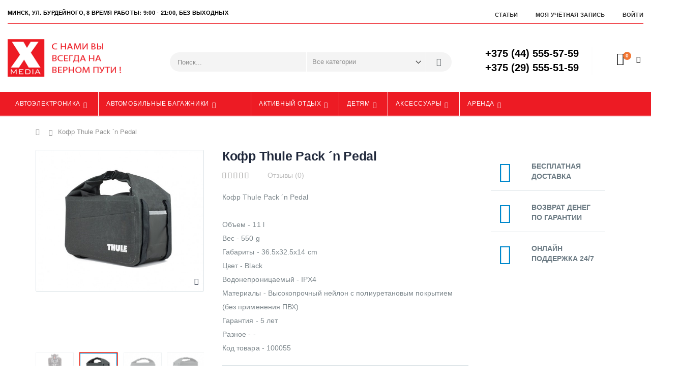

--- FILE ---
content_type: text/html; charset=UTF-8
request_url: https://xmedia.by/kofr-thule-pack-n-pedal.html
body_size: 22770
content:
<!DOCTYPE html>
<html lang="ru">
<head>
<meta http-equiv="Content-Type" content="text/html; charset=utf-8" />
<title>Кофр Thule Pack ´n Pedal</title>
<meta name="description" content="Заказывайте Кофр Thule Pack ´n Pedal в Минске с бесплатной доставкой. Официальная гарантия, фото и характеристики товара, звоните  &amp;#9990; +37544 5555-759, +37529 5555-159" />
<meta name="keywords" content="Кофр Thule Pack ´n Pedal" />
	
<meta name="viewport" content="width=device-width, initial-scale=1.0"/>
<link rel="icon" href="https://xmedia.by/media/favicon/default/favicon.ico" type="image/x-icon" />
<link rel="shortcut icon" href="https://xmedia.by/media/favicon/default/favicon.ico" type="image/x-icon" />

<link rel="stylesheet" href="//fonts.googleapis.com/css?family=Open+Sans%3A300%2C300italic%2C400%2C400italic%2C600%2C600italic%2C700%2C700italic%2C800%2C800italic&amp;v1&amp;subset=latin%2Clatin-ext" type="text/css" media="screen"/>
<link href='//fonts.googleapis.com/css?family=Shadows+Into+Light' rel='stylesheet' type='text/css'/>
<link href="https://fonts.googleapis.com/css?family=Oswald:300,400,700" rel="stylesheet">
<link href="https://fonts.googleapis.com/css?family=Poppins:300,400,500,600,700" rel="stylesheet">
<link rel="stylesheet" type="text/css" href="https://xmedia.by/js/smartwave/jquery/jquery-ui.min.css" />
<link rel="stylesheet" type="text/css" href="https://xmedia.by/js/smartwave/ajaxcart/ajaxaddto.css" />
<link rel="stylesheet" type="text/css" href="https://xmedia.by/js/calendar/calendar-win2k-1.css" />
<link rel="stylesheet" type="text/css" href="https://xmedia.by/js/smartwave/jquery/plugins/etalage/etalage.css" />
<link rel="stylesheet" type="text/css" href="https://xmedia.by/js/smartwave/bootstrap/css/bootstrap.min.css" />
<link rel="stylesheet" type="text/css" href="https://xmedia.by/js/smartwave/bootstrap/css/bootstrap-theme.min.css" />
<link rel="stylesheet" type="text/css" href="https://xmedia.by/js/smartwave/jquery/plugins/owl-carousel/owl.carousel.css" />
<link rel="stylesheet" type="text/css" href="https://xmedia.by/js/smartwave/jquery/plugins/owl-carousel/owl.theme.css" />
<link rel="stylesheet" type="text/css" href="https://xmedia.by/js/smartwave/jquery/plugins/owl-carousel/owl.transitions.css" />
<link rel="stylesheet" type="text/css" href="https://xmedia.by/js/smartwave/jquery/plugins/selectbox/selectbox.css" />
<link rel="stylesheet" type="text/css" href="https://xmedia.by/skin/frontend/base/default/css/widgets.css" media="all" />
<link rel="stylesheet" type="text/css" href="https://xmedia.by/skin/frontend/smartwave/porto/css/configurableswatches.css" media="all" />
<link rel="stylesheet" type="text/css" href="https://xmedia.by/skin/frontend/smartwave/default/fancybox/css/jquery.fancybox.css" media="all" />
<link rel="stylesheet" type="text/css" href="https://xmedia.by/skin/frontend/smartwave/default/catalogcategorysearch/catalogcategorysearch.css" media="all" />
<link rel="stylesheet" type="text/css" href="https://xmedia.by/skin/frontend/smartwave/default/filterproducts/css/style.css" media="all" />
<link rel="stylesheet" type="text/css" href="https://xmedia.by/skin/frontend/smartwave/porto/megamenu/css/font-awesome.min.css" media="all" />
<link rel="stylesheet" type="text/css" href="https://xmedia.by/skin/frontend/smartwave/porto/megamenu/css/megamenu.css" media="all" />
<link rel="stylesheet" type="text/css" href="https://xmedia.by/skin/frontend/smartwave/porto/megamenu/css/megamenu_responsive.css" media="all" />
<link rel="stylesheet" type="text/css" href="https://xmedia.by/skin/frontend/smartwave/default/quickview/css/styles.css" media="all" />
<link rel="stylesheet" type="text/css" href="https://xmedia.by/skin/frontend/smartwave/porto/socialfeeds/css/style.css" media="all" />
<link rel="stylesheet" type="text/css" href="https://xmedia.by/skin/frontend/smartwave/default/socialicons/css/styles.css" media="all" />
<link rel="stylesheet" type="text/css" href="https://xmedia.by/skin/frontend/smartwave/porto/css/animate.css" media="all" />
<link rel="stylesheet" type="text/css" href="https://xmedia.by/skin/frontend/smartwave/porto/icons/css/porto.css" media="all" />
<link rel="stylesheet" type="text/css" href="https://xmedia.by/skin/frontend/smartwave/porto/icons/css/animation.css" media="all" />
<link rel="stylesheet" type="text/css" href="https://xmedia.by/skin/frontend/smartwave/porto/css/local.css" media="all" />
<link rel="stylesheet" type="text/css" href="https://xmedia.by/skin/frontend/smartwave/porto/css/responsive.css" media="all" />
<link rel="stylesheet" type="text/css" href="https://xmedia.by/skin/frontend/smartwave/porto/css/disable_border_radius.css" media="all" />
<link rel="stylesheet" type="text/css" href="https://xmedia.by/skin/frontend/smartwave/porto/css/configed/design_default.css" media="all" />
<link rel="stylesheet" type="text/css" href="https://xmedia.by/skin/frontend/smartwave/porto/css/configed/settings_default.css" media="all" />
<link rel="stylesheet" type="text/css" href="https://xmedia.by/skin/frontend/smartwave/porto/css/custom.css" media="all" />
<link rel="stylesheet" type="text/css" href="https://xmedia.by/skin/frontend/smartwave/porto/css/print.css" media="print" />
<script type="text/javascript" src="https://xmedia.by/js/prototype/prototype.js"></script>
<script type="text/javascript" src="https://xmedia.by/js/lib/ccard.js"></script>
<script type="text/javascript" src="https://xmedia.by/js/prototype/validation.js"></script>
<script type="text/javascript" src="https://xmedia.by/js/scriptaculous/builder.js"></script>
<script type="text/javascript" src="https://xmedia.by/js/scriptaculous/effects.js"></script>
<script type="text/javascript" src="https://xmedia.by/js/scriptaculous/dragdrop.js"></script>
<script type="text/javascript" src="https://xmedia.by/js/scriptaculous/controls.js"></script>
<script type="text/javascript" src="https://xmedia.by/js/scriptaculous/slider.js"></script>
<script type="text/javascript" src="https://xmedia.by/js/varien/js.js"></script>
<script type="text/javascript" src="https://xmedia.by/js/varien/form.js"></script>
<script type="text/javascript" src="https://xmedia.by/js/varien/menu.js"></script>
<script type="text/javascript" src="https://xmedia.by/js/mage/translate.js"></script>
<script type="text/javascript" src="https://xmedia.by/js/mage/cookies.js"></script>
<script type="text/javascript" src="https://xmedia.by/js/smartwave/jquery/jquery-1.11.3.min.js"></script>
<script type="text/javascript" src="https://xmedia.by/js/smartwave/jquery/jquery-migrate-1.2.1.min.js"></script>
<script type="text/javascript" src="https://xmedia.by/js/smartwave/jquery/jquery-noconflict.js"></script>
<script type="text/javascript" src="https://xmedia.by/js/smartwave/jquery/jquery-ui.min.js"></script>
<script type="text/javascript" src="https://xmedia.by/js/smartwave/jquery/plugins/fancybox/js/jquery.fancybox.js"></script>
<script type="text/javascript" src="https://xmedia.by/js/smartwave/ajaxcart/ajaxaddto.js"></script>
<script type="text/javascript" src="https://xmedia.by/js/varien/product.js"></script>
<script type="text/javascript" src="https://xmedia.by/js/varien/configurable.js"></script>
<script type="text/javascript" src="https://xmedia.by/js/calendar/calendar.js"></script>
<script type="text/javascript" src="https://xmedia.by/js/calendar/calendar-setup.js"></script>
<script type="text/javascript" src="https://xmedia.by/js/smartwave/jquery/plugins/etalage/jquery.etalage.min.js"></script>
<script type="text/javascript" src="https://xmedia.by/js/smartwave/jquery/plugins/etalage/jquery.zoom.min.js"></script>
<script type="text/javascript" src="https://xmedia.by/js/varien/product_options.js"></script>
<script type="text/javascript" src="https://xmedia.by/js/smartwave/jquery/plugins/fancybox/js/jquery.mousewheel-3.0.6.pack.js"></script>
<script type="text/javascript" src="https://xmedia.by/js/smartwave/jquery/plugins/selectbox/jquery.selectbox.js"></script>
<script type="text/javascript" src="https://xmedia.by/js/smartwave/jquery/plugins/parallax/jquery.stellar.min.js"></script>
<script type="text/javascript" src="https://xmedia.by/js/smartwave/jquery/plugins/parallax/jquery.parallax.js"></script>
<script type="text/javascript" src="https://xmedia.by/js/smartwave/jquery/plugins/lazyload/jquery.lazyload.min.js"></script>
<script type="text/javascript" src="https://xmedia.by/js/smartwave/jquery/jquery.cookie.js"></script>
<script type="text/javascript" src="https://xmedia.by/js/smartwave/jquery/plugins/owl-carousel/owl.carousel.min.js"></script>
<script type="text/javascript" src="https://xmedia.by/js/smartwave/bootstrap/js/bootstrap.min.js"></script>
<script type="text/javascript" src="https://xmedia.by/skin/frontend/smartwave/porto/js/lib/imagesloaded.js"></script>
<script type="text/javascript" src="https://xmedia.by/skin/frontend/smartwave/porto/js/configurableswatches/app.js"></script>
<script type="text/javascript" src="https://xmedia.by/skin/frontend/smartwave/porto/megamenu/js/megamenu.js"></script>
<script type="text/javascript" src="https://xmedia.by/skin/frontend/base/default/js/bundle.js"></script>
<script type="text/javascript" src="https://xmedia.by/skin/frontend/smartwave/porto/quickview/js/sw_quickview.js"></script>
<script type="text/javascript" src="https://xmedia.by/skin/frontend/smartwave/default/socialfeeds/js/twitterfetcher.js"></script>
<script type="text/javascript" src="https://xmedia.by/skin/frontend/smartwave/porto/js/wow.min.js"></script>
<script type="text/javascript" src="https://xmedia.by/skin/frontend/smartwave/porto/js/porto.js"></script>
<link rel="canonical" href="https://xmedia.by/kofr-thule-pack-n-pedal.html" />
<!--[if gt IE 7]>
<link rel="stylesheet" type="text/css" href="https://xmedia.by/skin/frontend/smartwave/porto/css/styles-ie.css" media="all" />
<![endif]-->
<!--[if lt IE 7]>
<script type="text/javascript" src="https://xmedia.by/js/lib/ds-sleight.js"></script>
<script type="text/javascript" src="https://xmedia.by/skin/frontend/base/default/js/ie6.js"></script>
<![endif]-->
<!--[if lt IE 9]>
<script type="text/javascript" src="https://xmedia.by/js/smartwave/respond.min.js"></script>
<![endif]-->

<script type="text/javascript">
//<![CDATA[
Mage.Cookies.path     = '/';
Mage.Cookies.domain   = '.xmedia.by';
//]]>
</script>

<script type="text/javascript">
//<![CDATA[
optionalZipCountries = ["BY"];
//]]>
</script>
            <!-- BEGIN GOOGLE ANALYTICS CODE -->
        <script type="text/javascript">
        //<![CDATA[
            var _gaq = _gaq || [];
            
_gaq.push(['_setAccount', 'UA-43414547-1']);

_gaq.push(['_trackPageview']);
            
            (function() {
                var ga = document.createElement('script'); ga.type = 'text/javascript'; ga.async = true;
                ga.src = ('https:' == document.location.protocol ? 'https://ssl' : 'http://www') + '.google-analytics.com/ga.js';
                var s = document.getElementsByTagName('script')[0]; s.parentNode.insertBefore(ga, s);
            })();

        //]]>
        </script>
        <!-- END GOOGLE ANALYTICS CODE -->
    <script type="text/javascript">
//<![CDATA[
	if (typeof EM == 'undefined') EM = {};
	EM.Quickview = {
		QS_FRM_WIDTH    :"1000",
		QS_FRM_HEIGHT   : "730"
	};
//]]	
</script> <script type="text/javascript">//<![CDATA[
        var Translator = new Translate({"HTML tags are not allowed":"\u0422\u0435\u0433\u0438 HTML \u0437\u0430\u043f\u0440\u0435\u0449\u0435\u043d\u044b","Please select an option.":"\u041f\u043e\u0436\u0430\u043b\u0443\u0439\u0441\u0442\u0430, \u0432\u044b\u0431\u0435\u0440\u0438\u0442\u0435 \u043e\u0434\u0438\u043d \u0432\u0430\u0440\u0438\u0430\u043d\u0442.","This is a required field.":"\u042d\u0442\u043e \u043f\u043e\u043b\u0435 \u043e\u0431\u044f\u0437\u0430\u0442\u0435\u043b\u044c\u043d\u043e \u0434\u043b\u044f \u0437\u0430\u043f\u043e\u043b\u043d\u0435\u043d\u0438\u044f.","Please enter a valid number in this field.":"\u041f\u043e\u0436\u0430\u043b\u0443\u0439\u0441\u0442\u0430, \u0432\u0432\u0435\u0434\u0438\u0442\u0435 \u0432 \u044d\u0442\u043e \u043f\u043e\u043b\u0435 \u043f\u0440\u0430\u0432\u0438\u043b\u044c\u043d\u043e\u0435 \u0447\u0438\u0441\u043b\u043e.","The value is not within the specified range.":"\u0417\u043d\u0430\u0447\u0435\u043d\u0438\u0435 \u043d\u0435 \u0432\u0445\u043e\u0434\u0438\u0442 \u0432 \u0443\u043a\u0430\u0437\u0430\u043d\u043d\u044b\u0439 \u0434\u0438\u0430\u043f\u0430\u0437\u043e\u043d.","Please use numbers only in this field. Please avoid spaces or other characters such as dots or commas.":"\u041f\u043e\u0436\u0430\u043b\u0443\u0439\u0441\u0442\u0430, \u0438\u0441\u043f\u043e\u043b\u044c\u0437\u0443\u0439\u0442\u0435 \u0432 \u044d\u0442\u043e\u043c \u043f\u043e\u043b\u0435 \u0442\u043e\u043b\u044c\u043a\u043e \u0446\u0438\u0444\u0440\u044b. \u0418\u0437\u0431\u0435\u0433\u0430\u0439\u0442\u0435 \u043f\u0440\u043e\u0431\u0435\u043b\u043e\u0432 \u0438\u043b\u0438 \u0434\u0440\u0443\u0433\u0438\u0445 \u0441\u0438\u043c\u0432\u043e\u043b\u043e\u0432, \u043d\u0430\u043f\u043e\u0434\u043e\u0431\u0438\u0435 \u0442\u043e\u0447\u0435\u043a \u0438 \u0437\u0430\u043f\u044f\u0442\u044b\u0445.","Please use letters only (a-z or A-Z) in this field.":"\u041f\u043e\u0436\u0430\u043b\u0443\u0439\u0441\u0442\u0430, \u0438\u0441\u043f\u043e\u043b\u044c\u0437\u0443\u0439\u0442\u0435 \u0432 \u044d\u0442\u043e\u043c \u043f\u043e\u043b\u0435 \u0442\u043e\u043b\u044c\u043a\u043e \u0431\u0443\u043a\u0432\u044b (a-z \u0438\u043b\u0438 A-Z).","Please use only letters (a-z), numbers (0-9) or underscore(_) in this field, first character should be a letter.":"\u041f\u043e\u0436\u0430\u043b\u0443\u0439\u0441\u0442\u0430, \u0438\u0441\u043f\u043e\u043b\u044c\u0437\u0443\u0439\u0442\u0435 \u0432 \u044d\u0442\u043e\u043c \u043f\u043e\u043b\u0435 \u0442\u043e\u043b\u044c\u043a\u043e \u0431\u0443\u043a\u0432\u044b (a-z), \u0446\u0438\u0444\u0440\u044b (0-9) \u0438\u043b\u0438 \u043f\u043e\u0434\u0447\u0451\u0440\u043a\u0438\u0432\u0430\u043d\u0438\u044f(_). \u041f\u0435\u0440\u0432\u044b\u0439 \u0441\u0438\u043c\u0432\u043e\u043b \u0434\u043e\u043b\u0436\u0435\u043d \u0431\u044b\u0442\u044c \u0431\u0443\u043a\u0432\u043e\u0439.","Please use only letters (a-z or A-Z) or numbers (0-9) only in this field. No spaces or other characters are allowed.":"\u041f\u043e\u0436\u0430\u043b\u0443\u0439\u0441\u0442\u0430, \u0438\u0441\u043f\u043e\u043b\u044c\u0437\u0443\u0439\u0442\u0435 \u0432 \u044d\u0442\u043e\u043c \u043f\u043e\u043b\u0435 \u0442\u043e\u043b\u044c\u043a\u043e \u0431\u0443\u043a\u0432\u044b (a-z \u0438\u043b\u0438 A-Z) \u0438\u043b\u0438 \u0446\u0438\u0444\u0440\u044b (0-9). \u041f\u0440\u043e\u0431\u0435\u043b\u044b \u0438 \u0434\u0440\u0443\u0433\u0438\u0435 \u0441\u0438\u043c\u0432\u043e\u043b\u044b \u0437\u0430\u043f\u0440\u0435\u0449\u0435\u043d\u044b.","Please use only letters (a-z or A-Z) or numbers (0-9) or spaces and # only in this field.":"\u041f\u043e\u0436\u0430\u043b\u0443\u0439\u0441\u0442\u0430, \u0438\u0441\u043f\u043e\u043b\u044c\u0437\u0443\u0439\u0442\u0435 \u0432 \u044d\u0442\u043e\u043c \u043f\u043e\u043b\u0435 \u0442\u043e\u043b\u044c\u043a\u043e \u0431\u0443\u043a\u0432\u044b (a-z \u0438\u043b\u0438 A-Z), \u0446\u0438\u0444\u0440\u044b (0-9), \u043f\u0440\u043e\u0431\u0435\u043b\u044b \u0438\u043b\u0438 #.","Please enter a valid phone number. For example (123) 456-7890 or 123-456-7890.":"\u041f\u043e\u0436\u0430\u043b\u0443\u0439\u0441\u0442\u0430, \u0432\u0432\u0435\u0434\u0438\u0442\u0435 \u043f\u0440\u0430\u0432\u0438\u043b\u044c\u043d\u044b\u0439 \u0442\u0435\u043b\u0435\u0444\u043e\u043d\u043d\u044b\u0439 \u043d\u043e\u043c\u0435\u0440. \u041d\u0430\u043f\u0440\u0438\u043c\u0435\u0440, (123) 456-7890 \u0438\u043b\u0438 123-456-7890.","Please enter a valid fax number. For example (123) 456-7890 or 123-456-7890.":"\u041f\u043e\u0436\u0430\u043b\u0443\u0439\u0441\u0442\u0430, \u0432\u0432\u0435\u0434\u0438\u0442\u0435 \u043f\u0440\u0430\u0432\u0438\u043b\u044c\u043d\u044b\u0439 \u043d\u043e\u043c\u0435\u0440 \u0444\u0430\u043a\u0441\u0430. \u041d\u0430\u043f\u0440\u0438\u043c\u0435\u0440, (123) 456-7890 \u0438\u043b\u0438 123-456-7890.","Please enter a valid date.":"\u041f\u043e\u0436\u0430\u043b\u0443\u0439\u0441\u0442\u0430, \u0432\u0432\u0435\u0434\u0438\u0442\u0435 \u043f\u0440\u0430\u0432\u0438\u043b\u044c\u043d\u0443\u044e \u0434\u0430\u0442\u0443.","Please enter a valid email address. For example johndoe@domain.com.":"\u041f\u043e\u0436\u0430\u043b\u0443\u0439\u0441\u0442\u0430, \u0432\u0432\u0435\u0434\u0438\u0442\u0435 \u043f\u0440\u0430\u0432\u0438\u043b\u044c\u043d\u044b\u0439 \u0430\u0434\u0440\u0435\u0441 \u044d\u043b\u0435\u043a\u0442\u0440\u043e\u043d\u043d\u043e\u0439 \u043f\u043e\u0447\u0442\u044b (email). \u041d\u0430\u043f\u0440\u0438\u043c\u0435\u0440, ivanivanov@domain.com.","Please use only visible characters and spaces.":"\u041f\u043e\u0436\u0430\u043b\u0443\u0439\u0441\u0442\u0430, \u0438\u0441\u043f\u043e\u043b\u044c\u0437\u0443\u0439\u0442\u0435 \u0442\u043e\u043b\u044c\u043a\u043e \u0432\u0438\u0434\u0438\u043c\u044b\u0435 \u0441\u0438\u043c\u0432\u043e\u043b\u044b \u0438 \u043f\u0440\u043e\u0431\u0435\u043b\u044b.","Please enter 7 or more characters. Password should contain both numeric and alphabetic characters.":"\u041f\u043e\u0436\u0430\u043b\u0443\u0439\u0441\u0442\u0430, \u0432\u0432\u0435\u0434\u0438\u0442\u0435 6 \u0438\u043b\u0438 \u0431\u043e\u043b\u0435\u0435 \u0441\u0438\u043c\u0432\u043e\u043b\u043e\u0432. \u041f\u0430\u0440\u043e\u043b\u044c \u0434\u043e\u043b\u0436\u0435\u043d \u0441\u043e\u0434\u0435\u0440\u0436\u0430\u0442\u044c \u043a\u0430\u043a \u0431\u0443\u043a\u0432\u044b, \u0442\u0430\u043a \u0438 \u0446\u0438\u0444\u0440\u044b.","Please make sure your passwords match.":"\u041f\u043e\u0436\u0430\u043b\u0443\u0439\u0441\u0442\u0430 \u0443\u0431\u0435\u0434\u0438\u0442\u0435\u0441\u044c, \u0447\u0442\u043e \u0432\u0430\u0448\u0438 \u043f\u0430\u0440\u043e\u043b\u0438 \u0441\u043e\u0432\u043f\u0430\u0434\u0430\u044e\u0442.","Please enter a valid URL. Protocol is required (http:\/\/, https:\/\/ or ftp:\/\/)":"\u041f\u043e\u0436\u0430\u043b\u0443\u0439\u0441\u0442\u0430, \u0432\u0432\u0435\u0434\u0438\u0442\u0435 \u043f\u0440\u0430\u0432\u0438\u043b\u044c\u043d\u044b\u0439 \u0430\u0434\u0440\u0435\u0441. \u041d\u0435 \u0437\u0430\u0431\u0443\u0434\u044c\u0442\u0435 \u0443\u043a\u0430\u0437\u0430\u0442\u044c \u043f\u0440\u043e\u0442\u043e\u043a\u043e\u043b (http:\/\/, https:\/\/ \u0438\u043b\u0438 ftp:\/\/)","Please enter a valid URL. For example http:\/\/www.example.com or www.example.com":"\u041f\u043e\u0436\u0430\u043b\u0443\u0439\u0441\u0442\u0430, \u0432\u0432\u0435\u0434\u0438\u0442\u0435 \u043f\u0440\u0430\u0432\u0438\u043b\u044c\u043d\u044b\u0439 \u0430\u0434\u0440\u0435\u0441. \u041d\u0430\u043f\u0440\u0438\u043c\u0435\u0440, http:\/\/www.example.com \u0438\u043b\u0438 www.example.com","Please enter a valid URL Key. For example \"example-page\", \"example-page.html\" or \"anotherlevel\/example-page\".":"\u041f\u043e\u0436\u0430\u043b\u0443\u0439\u0441\u0442\u0430, \u0432\u0432\u0435\u0434\u0438\u0442\u0435 \u043f\u0440\u0430\u0432\u0438\u043b\u044c\u043d\u044b URL Key. \u041d\u0430\u043f\u0440\u0438\u043c\u0435\u0440, \"example-page\", \"example-page.html\" \u0438\u043b\u0438 \"anotherlevel\/example-page\".","Please enter a valid XML-identifier. For example something_1, block5, id-4.":"\u041f\u043e\u0436\u0430\u043b\u0443\u0439\u0441\u0442\u0430, \u0432\u0432\u0435\u0434\u0438\u0442\u0435 \u043f\u0440\u0430\u0432\u0438\u043b\u044c\u043d\u044b\u0439 XML-\u0438\u0434\u0435\u043d\u0442\u0438\u0444\u0438\u043a\u0430\u0442\u043e\u0440. \u041d\u0430\u043f\u0440\u0438\u043c\u0435\u0440, something_1, block5, id-4.","Please enter a valid social security number. For example 123-45-6789.":"\u041f\u043e\u0436\u0430\u043b\u0443\u0439\u0441\u0442\u0430, \u0432\u0432\u0435\u0434\u0438\u0442\u0435 \u043f\u0440\u0430\u0432\u0438\u043b\u044c\u043d\u044b\u0439 \u043d\u043e\u043c\u0435\u0440 \u0441\u043e\u0446\u0438\u0430\u043b\u044c\u043d\u043e\u0433\u043e \u0441\u0442\u0440\u0430\u0445\u043e\u0432\u0430\u043d\u0438\u044f. \u041d\u0430\u043f\u0440\u0438\u043c\u0435\u0440, 123-45-6789.","Please enter a valid zip code. For example 90602 or 90602-1234.":"\u041f\u043e\u0436\u0430\u043b\u0443\u0439\u0441\u0442\u0430, \u0432\u0432\u0435\u0434\u0438\u0442\u0435 \u043f\u0440\u0430\u0432\u0438\u043b\u044c\u043d\u044b\u0439 \u043f\u043e\u0447\u0442\u043e\u0432\u044b\u0439 \u0438\u043d\u0434\u0435\u043a\u0441. \u041d\u0430\u043f\u0440\u0438\u043c\u0435\u0440, 9060 \u0438\u043b\u0438 90602-1234.","Please enter a valid zip code.":"\u041f\u043e\u0436\u0430\u043b\u0443\u0439\u0441\u0442\u0430, \u0432\u0432\u0435\u0434\u0438\u0442\u0435 \u043f\u0440\u0430\u0432\u0438\u043b\u044c\u043d\u044b\u0439 \u043f\u043e\u0447\u0442\u043e\u0432\u044b\u0439 \u0438\u043d\u0434\u0435\u043a\u0441.","Please use this date format: dd\/mm\/yyyy. For example 17\/03\/2006 for the 17th of March, 2006.":"\u041f\u043e\u0436\u0430\u043b\u0443\u0439\u0441\u0442\u0430, \u0438\u0441\u043f\u043e\u043b\u044c\u0437\u0443\u0439\u0442\u0435 \u0434\u043b\u044f \u0434\u0430\u0442\u044b \u0444\u043e\u0440\u043c\u0430\u0442: dd\/mm\/yyyy. \u041d\u0430\u043f\u0440\u0438\u043c\u0435\u0440, 17\/03\/2006 \u0434\u043b\u044f 17-\u0433\u043e \u043c\u0430\u0440\u0442\u0430 2006 \u0433\u043e\u0434\u0430.","Please enter a valid $ amount. For example $100.00.":"\u041f\u043e\u0436\u0430\u043b\u0443\u0439\u0441\u0442\u0430, \u0432\u0432\u0435\u0434\u0438\u0442\u0435 \u043f\u0440\u0430\u0432\u0438\u043b\u044c\u043d\u0443\u044e \u0434\u0435\u043d\u0435\u0436\u043d\u0443\u044e \u0432\u0435\u043b\u0438\u0447\u0438\u043d\u0443. \u041d\u0430\u043f\u0440\u0438\u043c\u0435\u0440, $100.00.","Please select one of the above options.":"\u041f\u043e\u0436\u0430\u043b\u0443\u0439\u0441\u0442\u0430, \u0432\u044b\u0431\u0435\u0440\u0438\u0442\u0435 \u043e\u0434\u0438\u043d \u0438\u0437 \u0432\u044b\u0448\u0435\u0443\u043a\u0430\u0437\u0430\u043d\u043d\u044b\u0445 \u0432\u0430\u0440\u0438\u0430\u043d\u0442\u043e\u0432.","Please select one of the options.":"\u041f\u043e\u0436\u0430\u043b\u0443\u0439\u0441\u0442\u0430, \u0432\u044b\u0431\u0435\u0440\u0438\u0442\u0435 \u043e\u0434\u0438\u043d \u0438\u0437 \u0432\u0430\u0440\u0438\u0430\u043d\u0442\u043e\u0432.","Please select State\/Province.":"\u041f\u043e\u0436\u0430\u043b\u0443\u0439\u0441\u0442\u0430, \u0432\u044b\u0431\u0435\u0440\u0438\u0442\u0435 \u0448\u0442\u0430\u0442\/\u043f\u0440\u043e\u0432\u0438\u043d\u0446\u0438\u044e.","Please enter a number greater than 0 in this field.":"\u041f\u043e\u0436\u0430\u043b\u0443\u0439\u0441\u0442\u0430, \u0432\u0432\u0435\u0434\u0438\u0442\u0435 \u0432 \u044d\u0442\u043e \u043f\u043e\u043b\u0435 \u0447\u0438\u0441\u043b\u043e \u0431\u043e\u043b\u044c\u0448\u0435 0.","Please enter a number 0 or greater in this field.":"\u041f\u043e\u0436\u0430\u043b\u0443\u0439\u0441\u0442\u0430, \u0432\u0432\u0435\u0434\u0438\u0442\u0435 \u0432 \u044d\u0442\u043e \u043f\u043e\u043b\u0435 \u0447\u0438\u0441\u043b\u043e \u043d\u0435 \u043c\u0435\u043d\u044c\u0448\u0435 0.","Please enter a valid credit card number.":"\u041f\u043e\u0436\u0430\u043b\u0443\u0439\u0441\u0442\u0430, \u0432\u0432\u0435\u0434\u0438\u0442\u0435 \u043f\u0440\u0430\u0432\u0438\u043b\u044c\u043d\u044b\u0439 \u043d\u043e\u043c\u0435\u0440 \u043a\u0440\u0435\u0434\u0438\u0442\u043d\u043e\u0439 \u043a\u0430\u0440\u0442\u044b.","Credit card number does not match credit card type.":"\u041d\u043e\u043c\u0435\u0440 \u043a\u0440\u0435\u0434\u0438\u0442\u043d\u043e\u0439 \u043a\u0430\u0440\u0442\u044b \u043d\u0435 \u0441\u043e\u0432\u043f\u0430\u0434\u0430\u0435\u0442 \u0441 \u0442\u0438\u043f\u043e\u043c \u043a\u0430\u0440\u0442\u044b","Card type does not match credit card number.":"\u0422\u0438\u043f \u043a\u0430\u0440\u0442\u044b \u043d\u0435 \u0441\u043e\u0432\u043f\u0430\u0434\u0430\u0435\u0442 \u0441 \u043d\u043e\u043c\u0435\u0440\u043e\u043c \u043a\u0440\u0435\u0434\u0438\u0442\u043d\u043e\u0439 \u043a\u0430\u0440\u0442\u044b.","Incorrect credit card expiration date.":"\u041d\u0435\u0432\u0435\u0440\u043d\u0430\u044f \u0434\u0430\u0442\u0430 \u0438\u0441\u0442\u0435\u0447\u0435\u043d\u0438\u044f \u0441\u0440\u043e\u043a\u0430 \u0434\u0435\u0439\u0441\u0442\u0432\u0438\u044f \u0440\u0430\u0441\u0447\u0451\u0442\u043d\u043e\u0439 \u043a\u0430\u0440\u0442\u044b","Please enter a valid credit card verification number.":"\u041f\u043e\u0436\u0430\u043b\u0443\u0439\u0441\u0442\u0430, \u0432\u0432\u0435\u0434\u0438\u0442\u0435 \u043f\u0440\u0430\u0432\u0438\u043b\u044c\u043d\u044b\u0439 \u043f\u0440\u043e\u0432\u0435\u0440\u043e\u0447\u043d\u044b\u0439 \u043d\u043e\u043c\u0435\u0440 \u043a\u0440\u0435\u0434\u0438\u0442\u043d\u043e\u0439 \u043a\u0430\u0440\u0442\u044b.","Please use only letters (a-z or A-Z), numbers (0-9) or underscore(_) in this field, first character should be a letter.":"\u041f\u043e\u0436\u0430\u043b\u0443\u0439\u0441\u0442\u0430, \u0438\u0441\u043f\u043e\u043b\u044c\u0437\u0443\u0439\u0442\u0435 \u0432 \u044d\u0442\u043e\u043c \u043f\u043e\u043b\u0435 \u0442\u043e\u043b\u044c\u043a\u043e \u0431\u0443\u043a\u0432\u044b (a-z or A-Z), \u0446\u0438\u0444\u0440\u044b (0-9) \u0438\u043b\u0438 \u043f\u043e\u0434\u0447\u0451\u0440\u043a\u0438\u0432\u0430\u043d\u0438\u044f (_). \u041f\u0435\u0440\u0432\u044b\u0439 \u0441\u0438\u043c\u0432\u043e\u043b \u0434\u043e\u043b\u0436\u0435\u043d \u0431\u044b\u0442\u044c \u0431\u0443\u043a\u0432\u043e\u0439.","Please input a valid CSS-length. For example 100px or 77pt or 20em or .5ex or 50%.":"\u041f\u043e\u0436\u0430\u043b\u0443\u0439\u0441\u0442\u0430, \u0432\u0432\u0435\u0434\u0438\u0442\u0435 \u043f\u0440\u0430\u0432\u0438\u043b\u044c\u043d\u0443\u044e CSS - \u0434\u043b\u0438\u043d\u0443. \u041d\u0430\u043f\u0440\u0438\u043c\u0435\u0440, 100px \u0438\u043b\u0438 77pt \u0438\u043b\u0438 20em \u0438\u043b\u0438 .5ex \u0438\u043b\u0438 50%.","Text length does not satisfy specified text range.":"\u0414\u043b\u0438\u043d\u043d\u0430 \u0442\u0435\u043a\u0441\u0442\u0430 \u043d\u0435 \u0443\u0434\u043e\u0432\u043b\u0435\u0442\u0432\u043e\u0440\u044f\u0435\u0442 \u0443\u043a\u0430\u0437\u0430\u043d\u043d\u043e\u043c\u0443 \u0434\u0438\u0430\u043f\u0430\u0437\u043e\u043d\u0443 \u0442\u0435\u043a\u0441\u0442\u0430.","Please enter a number lower than 100.":"\u041f\u043e\u0436\u0430\u043b\u0443\u0439\u0441\u0442\u0430, \u0432\u0432\u0435\u0434\u0438\u0442\u0435 \u0447\u0438\u0441\u043b\u043e \u043c\u0435\u043d\u044c\u0448\u0435 100.","Please select a file":"\u041f\u043e\u0436\u0430\u043b\u0443\u0439\u0441\u0442\u0430, \u0432\u044b\u0431\u0435\u0440\u0438\u0442\u0435 \u0444\u0430\u0439\u043b","Please enter issue number or start date for switch\/solo card type.":"\u041f\u043e\u0436\u0430\u043b\u0443\u0439\u0441\u0442\u0430, \u0432\u0432\u0435\u0434\u0438\u0442\u0435 \u043d\u043e\u043c\u0435\u0440 \u0432\u043e\u043f\u0440\u043e\u0441\u0430 \u0438\u043b\u0438 \u0434\u0430\u0442\u0443 \u043d\u0430\u0447\u0430\u043b\u0430 \u0434\u043b\u044f \u0442\u0438\u043f\u0430 \u043a\u0430\u0440\u0442\u044b switch\/solo.","Please wait, loading...":"\u041f\u043e\u0436\u0430\u043b\u0443\u0439\u0441\u0442\u0430, \u043f\u043e\u0434\u043e\u0436\u0434\u0438\u0442\u0435, \u0438\u0434\u0435\u0442 \u0437\u0430\u0433\u0440\u0443\u0437\u043a\u0430...","This date is a required value.":"\u042d\u0442\u0430 \u0434\u0430\u0442\u0430 - \u043e\u0431\u044f\u0437\u0430\u0442\u0435\u043b\u044c\u043d\u043e\u0435 \u0437\u043d\u0430\u0447\u0435\u043d\u0438\u0435.","Please enter a valid day (1-%d).":"\u041f\u043e\u0436\u0430\u043b\u0443\u0439\u0441\u0442\u0430, \u0432\u0432\u0435\u0434\u0438\u0442\u0435 \u043f\u0440\u0430\u0432\u0438\u043b\u044c\u043d\u044b\u0439 \u0434\u0435\u043d\u044c (1-%d).","Please enter a valid month (1-12).":"\u041f\u043e\u0436\u0430\u043b\u0443\u0439\u0441\u0442\u0430, \u0432\u0432\u0435\u0434\u0438\u0442\u0435 \u043f\u0440\u0430\u0432\u0438\u043b\u044c\u043d\u044b\u0439 \u043c\u0435\u0441\u044f\u0446 (1-12).","Please enter a valid year (1900-%d).":"\u041f\u043e\u0436\u0430\u043b\u0443\u0439\u0441\u0442\u0430, \u0432\u0432\u0435\u0434\u0438\u0442\u0435 \u043f\u0440\u0430\u0432\u0438\u043b\u044c\u043d\u044b\u0439 \u0433\u043e\u0434 (1900-%d).","Please enter a valid full date":"\u041f\u043e\u0436\u0430\u043b\u0443\u0439\u0441\u0442\u0430, \u0432\u0432\u0435\u0434\u0438\u0442\u0435 \u043f\u0440\u0430\u0432\u0438\u043b\u044c\u043d\u0443\u044e \u043f\u043e\u043b\u043d\u0443\u044e \u0434\u0430\u0442\u0443.","Please enter a valid date between %s and %s":"\u041f\u043e\u0436\u0430\u043b\u0443\u0439\u0441\u0442\u0430, \u0432\u0432\u0435\u0434\u0438\u0442\u0435 \u043f\u0440\u0430\u0432\u0438\u043b\u044c\u043d\u0443\u044e \u0434\u0430\u0442\u0443 \u043c\u0435\u0436\u0434\u0443 %s \u0438 %s","Please enter a valid date equal to or greater than %s":"\u041f\u043e\u0436\u0430\u043b\u0443\u0439\u0441\u0442\u0430, \u0432\u0432\u0435\u0434\u0438\u0442\u0435 \u043f\u0440\u0430\u0432\u0438\u043b\u044c\u043d\u0443\u044e \u0434\u0430\u0442\u0443 \u0440\u0430\u0432\u043d\u0443\u044e \u0438\u043b\u0438 \u0431\u043e\u043b\u044c\u0448\u0435 \u0447\u0435\u043c %s","Please enter a valid date less than or equal to %s":"\u041f\u043e\u0436\u0430\u043b\u0443\u0439\u0441\u0442\u0430, \u0432\u0432\u0435\u0434\u0438\u0442\u0435 \u043f\u0440\u0430\u0432\u0438\u043b\u044c\u043d\u0443\u044e \u0434\u0430\u0442\u0443 \u0440\u0430\u0432\u043d\u0443\u044e \u0438\u043b\u0438 \u043c\u0435\u043d\u044c\u0448\u0435 \u0447\u0435\u043c %s","Complete":"\u0417\u0430\u0432\u0435\u0440\u0448\u0451\u043d","Add Products":"\u0414\u043e\u0431\u0430\u0432\u0438\u0442\u044c \u0442\u043e\u0432\u0430\u0440\u044b","Please choose to register or to checkout as a guest":"\u041f\u043e\u0436\u0430\u043b\u0443\u0439\u0441\u0442\u0430, \u0441\u0434\u0435\u043b\u0430\u0439\u0442\u0435 \u0432\u044b\u0431\u043e\u0440: \u0437\u0430\u0440\u0435\u0433\u0438\u0441\u0442\u0440\u0438\u0440\u043e\u0432\u0430\u0442\u044c\u0441\u044f \u0438\u043b\u0438 \u043e\u0444\u043e\u0440\u043c\u0438\u0442\u044c \u0437\u0430\u043a\u0430\u0437 \u0431\u0435\u0437 \u0440\u0435\u0433\u0438\u0441\u0442\u0440\u0430\u0446\u0438\u0438 \u043d\u0430 \u0441\u0430\u0439\u0442\u0435","Your order cannot be completed at this time as there is no shipping methods available for it. Please make necessary changes in your shipping address.":"\u0412\u0430\u0448 \u0437\u0430\u043a\u0430\u0437 \u043d\u0435 \u043c\u043e\u0436\u0435\u0442 \u0431\u044b\u0442\u044c \u0437\u0430\u0432\u0435\u0440\u0448\u0451\u043d \u0432 \u0434\u0430\u043d\u043d\u044b\u0439 \u043c\u043e\u043c\u0435\u043d\u0442, \u043f\u043e\u0441\u043a\u043e\u043b\u044c\u043a\u0443 \u0434\u043b\u044f \u043d\u0435\u0433\u043e \u043d\u0435\u0442 \u0434\u043e\u0441\u0442\u0443\u043f\u043d\u044b\u0445 \u043c\u0435\u0442\u043e\u0434\u043e\u0432 \u0434\u043e\u0441\u0442\u0430\u0432\u043a\u0438. \u041f\u043e\u0436\u0430\u043b\u0443\u0439\u0441\u0442\u0430, \u0432\u043d\u0435\u0441\u0438\u0442\u0435 \u043d\u0435\u043e\u0431\u0445\u043e\u0434\u0438\u043c\u044b\u0435 \u0438\u0437\u043c\u0435\u043d\u0435\u043d\u0438\u044f \u0432 \u0430\u0434\u0440\u0435\u0441 \u0434\u043e\u0441\u0442\u0430\u0432\u043a\u0438.","Please specify shipping method.":"\u041f\u043e\u0436\u0430\u043b\u0443\u0439\u0441\u0442\u0430, \u0443\u043a\u0430\u0436\u0438\u0442\u0435 \u043c\u0435\u0442\u043e\u0434 \u0434\u043e\u0441\u0442\u0430\u0432\u043a\u0438.","Your order cannot be completed at this time as there is no payment methods available for it.":"\u0412\u0430\u0448 \u0437\u0430\u043a\u0430\u0437 \u043d\u0435 \u043c\u043e\u0436\u0435\u0442 \u0431\u044b\u0442\u044c \u0437\u0430\u0432\u0435\u0440\u0448\u0451\u043d \u0432 \u0434\u0430\u043d\u043d\u044b\u0439 \u043c\u043e\u043c\u0435\u043d\u0442, \u043f\u043e\u0441\u043a\u043e\u043b\u044c\u043a\u0443 \u0434\u043b\u044f \u043d\u0435\u0433\u043e \u043d\u0435\u0442 \u0434\u043e\u0441\u0442\u0443\u043f\u043d\u044b\u0445 \u043c\u0435\u0442\u043e\u0434\u043e\u0432 \u043e\u043f\u043b\u0430\u0442\u044b.","Please specify payment method.":"\u041f\u043e\u0436\u0430\u043b\u0443\u0439\u0441\u0442\u0430, \u0443\u043a\u0430\u0436\u0438\u0442\u0435 \u043c\u0435\u0442\u043e\u0434 \u043e\u043f\u043b\u0430\u0442\u044b.","Add to Cart":"\u0432 \u043a\u043e\u0440\u0437\u0438\u043d\u0443","In Stock":"\u0415\u0441\u0442\u044c \u0432 \u043d\u0430\u043b\u0438\u0447\u0438\u0438","Out of Stock":"\u041d\u0435\u0442 \u0432 \u043d\u0430\u043b\u0438\u0447\u0438\u0438"});
        //]]></script><meta name="yandex-verification" content="50ee3dea50383dae" />
<meta name="google-site-verification" content="9Dtr8Q3GwZ_RPU-upFdZGSQPThH85VeknXmCgrXBKoY" />
<!-- Google Tag Manager -->



<script>(function(w,d,s,l,i){w[l]=w[l]||[];w[l].push({'gtm.start':

new Date().getTime(),event:'gtm.js'});var f=d.getElementsByTagName(s)[0],

j=d.createElement(s),dl=l!='dataLayer'?'&l='+l:'';j.async=true;j.src=

'https://www.googletagmanager.com/gtm.js?id='+i+dl;f.parentNode.insertBefore(j,f);

})(window,document,'script','dataLayer','GTM-PXZRKCD');</script>

<!-- End Google Tag Manager -->

<script type="text/javascript">
  $(document).ready(function() {
    if (window.location.href.indexOf("?") > -1) {
      $('head').append('<meta name="robots" content="noindex, nofollow">');
    }
  });
</script><script type="text/javascript">
//<![CDATA[
if (typeof dailydealTimeCountersCategory == 'undefined') {
	var dailydealTimeCountersCategory = new Array();
	var i = 0;
}
//]]>
</script>
<!--Porto Magento Theme: v2.7.1--></head>
<body class=" catalog-product-view catalog-product-view product-kofr-thule-pack-n-pedal">
<div class="wrapper">
        <noscript>
        <div class="global-site-notice noscript">
            <div class="notice-inner">
                <p>
                    <strong>Скорее всего в вашем браузере отключён JavaScript.</strong><br />
                    Вы должны включить JavaScript в вашем браузере, чтобы использовать все возможности этого сайта.                </p>
            </div>
        </div>
    </noscript>
    <div class="page">
                <div class="header-container type20 header-newskin">
    <div class="top-links-container">
        <div class="top-links container">
            <div class="top-links-inner">
                                                                                                		<div class='address-block'>
			<span> МИНСК, УЛ. БУРДЕЙНОГО, 8</span>
			<span> ВРЕМЯ РАБОТЫ: 9:00 - 21:00, БЕЗ ВЫХОДНЫХ</span>
		</div>
                <div class="top-links-area">
                    <div class="top-links-icon"><a href="javascript:void(0)">links</a></div>
                    <ul class="links">
                        <li class="first" ><a href="https://xmedia.by/blog/" title="Blog" class="top-link-blog">Статьи</a></li>
                                <li ><a href="https://xmedia.by/customer/account/" title="Моя учётная запись" >Моя учётная запись</a></li>
                                                                <li class=" last" ><a href="https://xmedia.by/customer/account/login/" title="Войти" >Войти</a></li>
            </ul>
                </div>
                <p class="welcome-msg"> </p>
                <div class="clearer"></div>
            </div>
        </div>
    </div>
    <div class="header container">
                <a href="https://xmedia.by/" title="xmedia.by" class="logo"><strong>xmedia.by</strong><img src="https://xmedia.by/skin/frontend/smartwave/porto/images/logo1.png" alt="xmedia.by" /></a>
                <div class="menu-icon"><a href="javascript:void(0)" title="Menu"><i class="fa fa-bars"></i></a></div>
                <div class="centerp">
	        <div class="search-area">
	            <a href="javascript:void(0);" class="search-icon"><i class="icon-search"></i></a>
	            <form id="search_mini_form" action="//xmedia.by/catalogsearch/result/" method="get">
    <div class="form-search ">
        <label for="search">Поиск:</label>
                <input id="search" type="text" name="q" class="input-text" />
                <select id="cat" name="cat">
            <option value="">Все категории</option>
                            <option value="384">Автоэлектроника</option>
                                                            <option value="7">- Видеорегистраторы</option>
                                            <option value="9">- GPS навигаторы</option>
                                            <option value="8">- Радар-Детекторы</option>
                                            <option value="212">- Автохолодильники</option>
                                            <option value="356">- Автономные отопители</option>
                                            <option value="512">- Мультиварки</option>
                                                                <option value="211">Автомобильные багажники</option>
                                                            <option value="391">- Автомобильные боксы</option>
                                            <option value="263">- Багажные крепления</option>
                                            <option value="390">- Грузовые корзины</option>
                                            <option value="392">- Крепление для велосипедов</option>
                                            <option value="217">- Крепления для снаряжения</option>
                                            <option value="450">- Багажник Thule</option>
                                            <option value="461">- Trade-in автобагажников Thule</option>
                                            <option value="474">- Запчасти THULE</option>
                                                                <option value="387">Активный отдых</option>
                                                            <option value="258">- Рюкзаки, Чемоданы, Сумки</option>
                                            <option value="505">- Туристические ножи</option>
                                            <option value="423">- Щепочницы</option>
                                            <option value="366">- Горелки</option>
                                            <option value="378">- Туристическая посуда</option>
                                            <option value="377">- Термосы, термокружки</option>
                                            <option value="307">- Светодиодные фонари</option>
                                            <option value="319">- ВелоАксессуары</option>
                                            <option value="379">- Туристические навигаторы</option>
                                            <option value="286">- Часы Garmin</option>
                                            <option value="365">- Чехлы для смартфонов Thule</option>
                                            <option value="304">- Экшн-камеры</option>
                                            <option value="440">- Палатки и тенты</option>
                                                                <option value="287">Детям</option>
                                                            <option value="299">- Детские велокресла</option>
                                            <option value="300">- Детские велоприцепы</option>
                                            <option value="458">- Детские коляски</option>
                                                                <option value="10">Аксессуары</option>
                                                            <option value="14">- Чехлы и крепления для телефонов</option>
                                            <option value="37">- Внешний тюнинг</option>
                                            <option value="12">- Сетевые зарядные</option>
                                            <option value="16">- HDMI-кабели</option>
                                            <option value="15">- Карты памяти</option>
                                            <option value="270">- Разветвители прикуривателя</option>
                                            <option value="11">- Автомобильные ЗУ</option>
                                            <option value="243">- Аккумуляторы АА</option>
                                            <option value="244">- ЗУ для аккумуляторов АА</option>
                                            <option value="518">- CarPlay для мотоциклов</option>
                                                                <option value="310">Аренда</option>
                                                            <option value="329">- Автобагажники</option>
                                            <option value="382">- Автохолодильники</option>
                                            <option value="316">- Багажные крепления</option>
                                            <option value="312">- Велокрепления на авто</option>
                                            <option value="314">- Крепления для лыж</option>
                                            <option value="313">- Детские велоприцепы</option>
                                            <option value="317">- Детские велокресла</option>
                                                        </select>
                <button type="submit" title="Поиск" class="button"><i class="icon-search"></i></button>
        <div id="search_autocomplete" class="search-autocomplete"></div>
        <div class="clearer"></div>
    </div>
</form>
<script type="text/javascript">
//<![CDATA[
    var searchForm = new Varien.searchForm('search_mini_form', 'search', 'Поиск...');
    searchForm.initAutocomplete('https://xmedia.by/catalogsearch/ajax/suggest/', 'search_autocomplete');
//]]>
</script>
	        </div>
        </div>
        <div class="suka">
        <div class="cart-area">
            <div class="custom-block"><b style="color:black;font-size:18px;font-weight:600;display:block;line-height:27px;"><a href="tel:+375445555759">+375 (44) 555-57-59<a/> </br><a href="tel:+375295555159">+375 (29) 555-51-59</a></b></span></div>            <div class="mini-cart">
                    <a href="javascript:void(0)" class="mybag-link"><i class="icon-mini-cart"></i><span class="cart-info"><span class="cart-qty">0</span><span>Item(s)</span></span></a>
        <div class="topCartContent block-content theme-border-color">
            <div class="inner-wrapper">                                    <div class="total-count"><span>0 Items</span> <a class="link-cart" href="https://xmedia.by/checkout/cart/">Товар</a></div>
                                                                    <p class="cart-empty">
                        Ваша корзина покупок пуста.                    </p>
                            </div>
        </div>
<script type="text/javascript">
    jQuery(function($){
        $('.mini-cart').mouseover(function(e){
            $(this).children('.topCartContent').fadeIn(200);
            return false;
        }).mouseleave(function(e){
            $(this).children('.topCartContent').fadeOut(200);
            return false;
        });
    });
</script>
</div>        </div>
    </div>
        
    </div>
    <div class="header-wrapper">
<div class="main-nav">
    <div class="container">            
        <div class="menu-wrapper">
            <div class="menu-all-pages-container">
                <ul class="menu">
                    
<li class="menu-item menu-item-has-children menu-parent-item  " >
<a href="//xmedia.by/avtoelektronika.html">Автоэлектроника</a>
<div class="nav-sublist-dropdown" style="display: none;">
<div class="container">
<ul>
<li class="menu-item menu-item-has-children menu-parent-item  "><a class="level1" data-id="7" href="//xmedia.by/avtoelektronika/registrator.html"><span>Видеорегистраторы</span></a><div class="nav-sublist level1"><ul><li class="menu-item "><a class="level2" data-id="345" href="//xmedia.by/avtoelektronika/registrator/xiaomi.html"><span>Xiaomi</span></a></li><li class="menu-item "><a class="level2" data-id="143" href="//xmedia.by/avtoelektronika/registrator/mio.html"><span>Mio</span></a></li><li class="menu-item "><a class="level2" data-id="437" href="//xmedia.by/avtoelektronika/registrator/yi.html"><span>Yi</span></a></li><li class="menu-item "><a class="level2" data-id="383" href="//xmedia.by/avtoelektronika/registrator/playme.html"><span>PlayMe</span></a></li><li class="menu-item "><a class="level2" data-id="135" href="//xmedia.by/avtoelektronika/registrator/advocam.html"><span>AdvoCam</span></a></li><li class="menu-item "><a class="level2" data-id="22" href="//xmedia.by/avtoelektronika/registrator/blackvue.html"><span>Blackvue</span></a></li><li class="menu-item "><a class="level2" data-id="117" href="//xmedia.by/avtoelektronika/registrator/kapkam.html"><span>КАРКАМ</span></a></li><li class="menu-item "><a class="level2" data-id="20" href="//xmedia.by/avtoelektronika/registrator/carcam.html"><span>CarCam</span></a></li><li class="menu-item "><a class="level2" data-id="290" href="//xmedia.by/avtoelektronika/registrator/datakam.html"><span>Datakam</span></a></li><li class="menu-item "><a class="level2" data-id="255" href="//xmedia.by/avtoelektronika/registrator/finevu.html"><span>FineVu</span></a></li><li class="menu-item "><a class="level2" data-id="380" href="//xmedia.by/avtoelektronika/registrator/garmin.html"><span>Garmin</span></a></li><li class="menu-item "><a class="level2" data-id="126" href="//xmedia.by/avtoelektronika/registrator/geofox.html"><span>GEOFOX</span></a></li><li class="menu-item "><a class="level2" data-id="251" href="//xmedia.by/avtoelektronika/registrator/globex-videorecorder.html"><span>Globex</span></a></li><li class="menu-item "><a class="level2" data-id="43" href="//xmedia.by/avtoelektronika/registrator/jagga.html"><span>Jagga</span></a></li><li class="menu-item "><a class="level2" data-id="181" href="//xmedia.by/avtoelektronika/registrator/neoline.html"><span>Neoline</span></a></li><li class="menu-item "><a class="level2" data-id="145" href="//xmedia.by/avtoelektronika/registrator/prestigio.html"><span>Prestigio</span></a></li><li class="menu-item "><a class="level2" data-id="17" href="//xmedia.by/avtoelektronika/registrator/seemax.html"><span>SeeMax</span></a></li><li class="menu-item "><a class="level2" data-id="144" href="//xmedia.by/avtoelektronika/registrator/sho-me.html"><span>Sho-Me</span></a></li><li class="menu-item "><a class="level2" data-id="146" href="//xmedia.by/avtoelektronika/registrator/streetguardian.html"><span>Street Guardian</span></a></li><li class="menu-item "><a class="level2" data-id="339" href="//xmedia.by/avtoelektronika/registrator/trendvision.html"><span>TrendVision</span></a></li><li class="menu-item "><a class="level2" data-id="381" href="//xmedia.by/avtoelektronika/registrator/viofo.html"><span>VIOFO</span></a></li><li class="menu-item "><a class="level2" data-id="428" href="//xmedia.by/avtoelektronika/registrator/navitel.html"><span>Navitel</span></a></li><li class="menu-item "><a class="level2" data-id="479" href="//xmedia.by/avtoelektronika/registrator/videoregistrator-zerkalo.html"><span>Видеорегистратор-зеркало</span></a></li></ul></div></li><li class="menu-item menu-item-has-children menu-parent-item  "><a class="level1" data-id="9" href="//xmedia.by/avtoelektronika/navigator.html"><span>GPS навигаторы</span></a><div class="nav-sublist level1"><ul><li class="menu-item "><a class="level2" data-id="34" href="//xmedia.by/avtoelektronika/navigator/geofox.html"><span>Geofox</span></a></li><li class="menu-item "><a class="level2" data-id="48" href="//xmedia.by/avtoelektronika/navigator/garmin.html"><span>Garmin</span></a></li><li class="menu-item "><a class="level2" data-id="372" href="//xmedia.by/avtoelektronika/navigator/navitel.html"><span>Navitel</span></a></li><li class="menu-item "><a class="level2" data-id="292" href="//xmedia.by/avtoelektronika/navigator/pioneer.html"><span>Pioneer</span></a></li><li class="menu-item "><a class="level2" data-id="50" href="//xmedia.by/avtoelektronika/navigator/goclever.html"><span>GoClever</span></a></li><li class="menu-item "><a class="level2" data-id="129" href="//xmedia.by/avtoelektronika/navigator/mio.html"><span>Mio</span></a></li><li class="menu-item "><a class="level2" data-id="128" href="//xmedia.by/avtoelektronika/navigator/neoline.html"><span>Neoline</span></a></li><li class="menu-item "><a class="level2" data-id="51" href="//xmedia.by/avtoelektronika/navigator/plark.html"><span>Plark</span></a></li><li class="menu-item "><a class="level2" data-id="33" href="//xmedia.by/avtoelektronika/navigator/prestigio.html"><span>Prestigio</span></a></li><li class="menu-item "><a class="level2" data-id="121" href="//xmedia.by/avtoelektronika/navigator/ritmix.html"><span>Ritmix</span></a></li><li class="menu-item "><a class="level2" data-id="49" href="//xmedia.by/avtoelektronika/navigator/roadmax.html"><span>Roadmax</span></a></li><li class="menu-item "><a class="level2" data-id="31" href="//xmedia.by/avtoelektronika/navigator/seemax.html"><span>SeeMax</span></a></li><li class="menu-item "><a class="level2" data-id="448" href="//xmedia.by/avtoelektronika/navigator/dlya-gruzovikov.html"><span>Для грузовиков</span></a></li></ul></div></li><li class="menu-item menu-item-has-children menu-parent-item  "><a class="level1" data-id="8" href="//xmedia.by/avtoelektronika/radar-detector.html"><span>Радар-Детекторы</span></a><div class="nav-sublist level1"><ul><li class="menu-item "><a class="level2" data-id="29" href="//xmedia.by/avtoelektronika/radar-detector/beltronics.html"><span>Beltronics</span></a></li><li class="menu-item "><a class="level2" data-id="25" href="//xmedia.by/avtoelektronika/radar-detector/cobra.html"><span>Cobra</span></a></li><li class="menu-item "><a class="level2" data-id="125" href="//xmedia.by/avtoelektronika/radar-detector/crunch.html"><span>Crunch</span></a></li><li class="menu-item "><a class="level2" data-id="27" href="//xmedia.by/avtoelektronika/radar-detector/escort.html"><span>Escort</span></a></li><li class="menu-item "><a class="level2" data-id="374" href="//xmedia.by/avtoelektronika/radar-detector/mio.html"><span>mio</span></a></li><li class="menu-item "><a class="level2" data-id="28" href="//xmedia.by/avtoelektronika/radar-detector/inspector.html"><span>Inspector</span></a></li><li class="menu-item "><a class="level2" data-id="30" href="//xmedia.by/avtoelektronika/radar-detector/neoline.html"><span>Neoline</span></a></li><li class="menu-item "><a class="level2" data-id="338" href="//xmedia.by/avtoelektronika/radar-detector/playme.html"><span>PlayMe</span></a></li><li class="menu-item "><a class="level2" data-id="26" href="//xmedia.by/avtoelektronika/radar-detector/sho-me.html"><span>Sho-Me</span></a></li><li class="menu-item "><a class="level2" data-id="246" href="//xmedia.by/avtoelektronika/radar-detector/streetstorm.html"><span>StreetStorm</span></a></li><li class="menu-item "><a class="level2" data-id="245" href="//xmedia.by/avtoelektronika/radar-detector/valentine-one.html"><span>Valentine One</span></a></li><li class="menu-item "><a class="level2" data-id="24" href="//xmedia.by/avtoelektronika/radar-detector/whistler.html"><span>Whistler</span></a></li><li class="menu-item "><a class="level2" data-id="427" href="//xmedia.by/avtoelektronika/radar-detector/omni.html"><span>Omni</span></a></li></ul></div></li><li class="menu-item menu-item-has-children menu-parent-item  "><a class="level1" data-id="212" href="//xmedia.by/avtoelektronika/autorefrigerators.html"><span>Автохолодильники</span></a><div class="nav-sublist level1"><ul><li class="menu-item "><a class="level2" data-id="455" href="//xmedia.by/avtoelektronika/autorefrigerators/filymore.html"><span>Filymore</span></a></li><li class="menu-item "><a class="level2" data-id="239" href="//xmedia.by/avtoelektronika/autorefrigerators/waeco.html"><span>Waeco</span></a></li><li class="menu-item "><a class="level2" data-id="237" href="//xmedia.by/avtoelektronika/autorefrigerators/ezetil.html"><span>Ezetil</span></a></li><li class="menu-item "><a class="level2" data-id="238" href="//xmedia.by/avtoelektronika/autorefrigerators/indel-b.html"><span>indel B</span></a></li><li class="menu-item "><a class="level2" data-id="344" href="//xmedia.by/avtoelektronika/autorefrigerators/avs.html"><span>AVS</span></a></li><li class="menu-item "><a class="level2" data-id="502" href="//xmedia.by/avtoelektronika/autorefrigerators/ot-prikurivatelya.html"><span>Автохолодильники от прикуривателя</span></a></li></ul></div></li><li class="menu-item menu-item-has-children menu-parent-item  "><a class="level1" data-id="356" href="//xmedia.by/avtoelektronika/parking-heaters.html"><span>Автономные отопители</span></a><div class="nav-sublist level1"><ul><li class="menu-item "><a class="level2" data-id="358" href="//xmedia.by/avtoelektronika/parking-heaters/eberspacher.html"><span>Eberspächer</span></a></li></ul></div></li><li class="menu-item  "><a class="level1" data-id="512" href="//xmedia.by/avtoelektronika/mul-tivarki.html"><span>Мультиварки</span></a></li>
</ul>
</div>
</div>
</li>
<li class="menu-full-width  " >
<a href="//xmedia.by/car-trunks.html">Автомобильные багажники</a>
<div class="nav-sublist-dropdown" style="display: none;">
<div class="container">
<div class="mega-columns row">
<div class="block1 col-sm-12">
<div class="row">
<ul>
<li class="menu-item menu-item-has-children menu-parent-item col-sw-6  "><a class="level1" data-id="391" href="//xmedia.by/car-trunks/avtoboksy.html"><span>Автомобильные боксы</span></a><div class="nav-sublist level1"><ul><li class="menu-item "><a class="level2" data-id="398" href="//xmedia.by/car-trunks/avtoboksy/thule.html"><span>Thule</span></a></li><li class="menu-item "><a class="level2" data-id="399" href="//xmedia.by/car-trunks/avtoboksy/broomer.html"><span>Broomer</span></a></li><li class="menu-item "><a class="level2" data-id="415" href="//xmedia.by/car-trunks/avtoboksy/norauto.html"><span>Norauto</span></a></li><li class="menu-item "><a class="level2" data-id="410" href="//xmedia.by/car-trunks/avtoboksy/aksessuary-dlya-boksov.html"><span>Аксессуары</span></a></li></ul></div></li><li class="menu-item menu-item-has-children menu-parent-item col-sw-6  "><a class="level1" data-id="263" href="//xmedia.by/car-trunks/bagaznik.html"><span>Багажные крепления</span></a><div class="nav-sublist level1"><ul><li class="menu-item "><a class="level2" data-id="394" href="//xmedia.by/car-trunks/bagaznik/upory.html"><span>Упоры</span></a></li><li class="menu-item "><a class="level2" data-id="395" href="//xmedia.by/car-trunks/bagaznik/poperechnye-dugi.html"><span>Поперечные дуги</span></a></li><li class="menu-item "><a class="level2" data-id="396" href="//xmedia.by/car-trunks/bagaznik/ustanovochnye-komplekty.html"><span>Установочные комплекты</span></a></li><li class="menu-item "><a class="level2" data-id="397" href="//xmedia.by/car-trunks/bagaznik/komplekty.html"><span>Готовые комплекты</span></a></li><li class="menu-item "><a class="level2" data-id="412" href="//xmedia.by/car-trunks/bagaznik/aksessuary-dlya-bagazhnih-krepleniy.html"><span>Аксессуары</span></a></li></ul></div></li><li class="menu-item menu-item-has-children menu-parent-item col-sw-6  "><a class="level1" data-id="390" href="//xmedia.by/car-trunks/gruzovye-korziny.html"><span>Грузовые корзины</span></a><div class="nav-sublist level1"><ul><li class="menu-item "><a class="level2" data-id="401" href="//xmedia.by/car-trunks/gruzovye-korziny/thule.html"><span>Thule</span></a></li><li class="menu-item "><a class="level2" data-id="411" href="//xmedia.by/car-trunks/gruzovye-korziny/aksessuary-dlya-korzin.html"><span>Аксессуары</span></a></li></ul></div></li><li class="menu-item menu-item-has-children menu-parent-item col-sw-6  "><a class="level1" data-id="392" href="//xmedia.by/car-trunks/velo-krepleniya.html"><span>Крепление для велосипедов</span></a><div class="nav-sublist level1"><ul><li class="menu-item "><a class="level2" data-id="404" href="//xmedia.by/car-trunks/velo-krepleniya/na-kryshu.html"><span>Крепления на крышу</span></a></li><li class="menu-item "><a class="level2" data-id="405" href="//xmedia.by/car-trunks/velo-krepleniya/na-zadnuu-dver.html"><span>Крепления на заднюю дверь</span></a></li><li class="menu-item "><a class="level2" data-id="406" href="//xmedia.by/car-trunks/velo-krepleniya/na-zapasnoe-koleso.html"><span>Крепления на запаску</span></a></li><li class="menu-item "><a class="level2" data-id="407" href="//xmedia.by/car-trunks/velo-krepleniya/na-farkop.html"><span>Крепления на фаркоп</span></a></li><li class="menu-item "><a class="level2" data-id="413" href="//xmedia.by/car-trunks/velo-krepleniya/aksessuary-dlya-velosipedov.html"><span>Аксессуары для креплений</span></a></li></ul></div></li><li class="menu-item menu-item-has-children menu-parent-item col-sw-6  "><a class="level1" data-id="217" href="//xmedia.by/car-trunks/holders-for-skis.html"><span>Крепления для снаряжения</span></a><div class="nav-sublist level1"><ul><li class="menu-item "><a class="level2" data-id="408" href="//xmedia.by/car-trunks/holders-for-skis/snow.html"><span>Для лыж и сноубордов</span></a></li><li class="menu-item "><a class="level2" data-id="409" href="//xmedia.by/car-trunks/holders-for-skis/water.html"><span>Для каяков, каноэ и досок для серфинга</span></a></li><li class="menu-item "><a class="level2" data-id="414" href="//xmedia.by/car-trunks/holders-for-skis/aksessuary-dlya-lyzh.html"><span>Аксессуары</span></a></li></ul></div></li><li class="menu-item col-sw-6  "><a class="level1" data-id="450" href="//xmedia.by/car-trunks/thule.html"><span>Багажник Thule</span></a></li><li class="menu-item col-sw-6  "><a class="level1" data-id="461" href="//xmedia.by/car-trunks/trade-in.html"><span>Trade-in автобагажников Thule</span></a></li><li class="menu-item col-sw-6  "><a class="level1" data-id="474" href="//xmedia.by/car-trunks/zapchasti-thule.html"><span>Запчасти THULE</span></a></li>
</ul>
</div>
</div>
</div>
</div>
</div>
</li>
<li class="menu-item menu-item-has-children menu-parent-item  " >
<a href="//xmedia.by/aktivnyiy-otdyih.html">Активный отдых</a>
<div class="nav-sublist-dropdown" style="display: none;">
<div class="container">
<ul>
<li class="menu-item menu-item-has-children menu-parent-item  "><a class="level1" data-id="258" href="//xmedia.by/aktivnyiy-otdyih/backpack.html"><span>Рюкзаки, Чемоданы, Сумки</span></a><div class="nav-sublist level1"><ul><li class="menu-item "><a class="level2" data-id="340" href="//xmedia.by/aktivnyiy-otdyih/backpack/gorodskie-rukzaki.html"><span>Городские рюкзаки</span></a></li><li class="menu-item "><a class="level2" data-id="451" href="//xmedia.by/aktivnyiy-otdyih/backpack/chehly-i-sumki-dlja-noutbukov.html"><span>Чехлы и сумки для ноутбуков</span></a></li><li class="menu-item "><a class="level2" data-id="509" href="//xmedia.by/aktivnyiy-otdyih/backpack/sumki.html"><span>Сумки</span></a></li><li class="menu-item "><a class="level2" data-id="341" href="//xmedia.by/aktivnyiy-otdyih/backpack/chemodany-i-sportivnye-sumki.html"><span>Чемоданы</span></a></li><li class="menu-item "><a class="level2" data-id="342" href="//xmedia.by/aktivnyiy-otdyih/backpack/chehly-dlia-zimnego-snarizenia.html"><span>Чехлы для зимнего снаряжения</span></a></li><li class="menu-item "><a class="level2" data-id="343" href="//xmedia.by/aktivnyiy-otdyih/backpack/turisticheskie-rukzaki.html"><span>Туристические рюкзаки</span></a></li><li class="menu-item "><a class="level2" data-id="376" href="//xmedia.by/aktivnyiy-otdyih/backpack/d-d-n-d-n-n-n-d-n-n-d-d-n-n-nzd-d-d-d-d.html"><span>Аксессуары для рюкзака </span></a></li><li class="menu-item "><a class="level2" data-id="471" href="//xmedia.by/aktivnyiy-otdyih/backpack/sumki-i-rjukzaki-dlja-fototehniki.html"><span>Сумки и рюкзаки для фототехники</span></a></li></ul></div></li><li class="menu-item  "><a class="level1" data-id="505" href="//xmedia.by/aktivnyiy-otdyih/turisticheskie-nozhi.html"><span>Туристические ножи</span></a></li><li class="menu-item  "><a class="level1" data-id="423" href="//xmedia.by/aktivnyiy-otdyih/schepochnitsa.html"><span>Щепочницы</span></a></li><li class="menu-item menu-item-has-children menu-parent-item  "><a class="level1" data-id="366" href="//xmedia.by/aktivnyiy-otdyih/gorelki.html"><span>Горелки</span></a><div class="nav-sublist level1"><ul><li class="menu-item "><a class="level2" data-id="368" href="//xmedia.by/aktivnyiy-otdyih/gorelki/myltitoplvnie.html"><span>Мультитопливные горелки</span></a></li><li class="menu-item "><a class="level2" data-id="370" href="//xmedia.by/aktivnyiy-otdyih/gorelki/gas.html"><span>Газовые</span></a></li><li class="menu-item "><a class="level2" data-id="371" href="//xmedia.by/aktivnyiy-otdyih/gorelki/aksessyari.html"><span>Аксессуары для газовых горелок</span></a></li><li class="menu-item "><a class="level2" data-id="506" href="//xmedia.by/aktivnyiy-otdyih/gorelki/pohodnaya-gasovaya-plita.html"><span>Походные газовые плиты</span></a></li></ul></div></li><li class="menu-item menu-item-has-children menu-parent-item  "><a class="level1" data-id="378" href="//xmedia.by/aktivnyiy-otdyih/accessoriess.html"><span>Туристическая посуда</span></a><div class="nav-sublist level1"><ul><li class="menu-item "><a class="level2" data-id="475" href="//xmedia.by/aktivnyiy-otdyih/accessoriess/pots.html"><span>Кастрюли и сковороды</span></a></li><li class="menu-item "><a class="level2" data-id="476" href="//xmedia.by/aktivnyiy-otdyih/accessoriess/dishes.html"><span>Посуда и столовые приборы</span></a></li><li class="menu-item "><a class="level2" data-id="477" href="//xmedia.by/aktivnyiy-otdyih/accessoriess/set-of-dishes.html"><span>Комплекты Кастрюля+Горелка</span></a></li></ul></div></li><li class="menu-item  "><a class="level1" data-id="377" href="//xmedia.by/aktivnyiy-otdyih/vacuum-bottle.html"><span>Термосы, термокружки</span></a></li><li class="menu-item menu-item-has-children menu-parent-item  "><a class="level1" data-id="307" href="//xmedia.by/aktivnyiy-otdyih/flashlight.html"><span>Светодиодные фонари</span></a><div class="nav-sublist level1"><ul><li class="menu-item "><a class="level2" data-id="337" href="//xmedia.by/aktivnyiy-otdyih/flashlight/goldensharklights.html"><span>Golden Shark</span></a></li><li class="menu-item "><a class="level2" data-id="430" href="//xmedia.by/aktivnyiy-otdyih/flashlight/petzl.html"><span>Petzl</span></a></li></ul></div></li><li class="menu-item menu-item-has-children menu-parent-item  "><a class="level1" data-id="319" href="//xmedia.by/aktivnyiy-otdyih/velo-accessory.html"><span>ВелоАксессуары</span></a><div class="nav-sublist level1"><ul><li class="menu-item "><a class="level2" data-id="321" href="//xmedia.by/aktivnyiy-otdyih/velo-accessory/thule-traveling-bag.html"><span>Велосипедные чехлы</span></a></li><li class="menu-item "><a class="level2" data-id="322" href="//xmedia.by/aktivnyiy-otdyih/velo-accessory/thule-velo-bag.html"><span>Велосипедные сумки</span></a></li><li class="menu-item "><a class="level2" data-id="323" href="//xmedia.by/aktivnyiy-otdyih/velo-accessory/thule-baggage-fastening.html"><span>Багажные крепления</span></a></li><li class="menu-item "><a class="level2" data-id="324" href="//xmedia.by/aktivnyiy-otdyih/velo-accessory/thule-baskets.html"><span>Велокорзины</span></a></li><li class="menu-item "><a class="level2" data-id="325" href="//xmedia.by/aktivnyiy-otdyih/velo-accessory/thule-for-handlebar.html"><span>Для руля</span></a></li><li class="menu-item "><a class="level2" data-id="326" href="//xmedia.by/aktivnyiy-otdyih/velo-accessory/thule-velo-access.html"><span>Аксессуары Pack 'n Pedal</span></a></li><li class="menu-item "><a class="level2" data-id="463" href="//xmedia.by/aktivnyiy-otdyih/velo-accessory/rjukzaki-gidratory.html"><span>Рюкзаки-гидраторы</span></a></li></ul></div></li><li class="menu-item  "><a class="level1" data-id="379" href="//xmedia.by/aktivnyiy-otdyih/turisticheskie-navigatory.html"><span>Туристические навигаторы</span></a></li><li class="menu-item  "><a class="level1" data-id="286" href="//xmedia.by/aktivnyiy-otdyih/watchgarmin.html"><span>Часы Garmin</span></a></li><li class="menu-item  "><a class="level1" data-id="365" href="//xmedia.by/aktivnyiy-otdyih/chehly-dlya-smartfonov-thule.html"><span>Чехлы для смартфонов Thule</span></a></li><li class="menu-item  "><a class="level1" data-id="304" href="//xmedia.by/aktivnyiy-otdyih/sport-cameri.html"><span>Экшн-камеры</span></a></li><li class="menu-item menu-item-has-children menu-parent-item  "><a class="level1" data-id="440" href="//xmedia.by/aktivnyiy-otdyih/palatki-i-tenty.html"><span>Палатки и тенты</span></a><div class="nav-sublist level1"><ul><li class="menu-item "><a class="level2" data-id="441" href="//xmedia.by/aktivnyiy-otdyih/palatki-i-tenty/aksessuary.html"><span>Аксессуары</span></a></li><li class="menu-item "><a class="level2" data-id="442" href="//xmedia.by/aktivnyiy-otdyih/palatki-i-tenty/palatki.html"><span>Палатки</span></a></li><li class="menu-item "><a class="level2" data-id="443" href="//xmedia.by/aktivnyiy-otdyih/palatki-i-tenty/tenty.html"><span>Тенты</span></a></li></ul></div></li>
</ul>
</div>
</div>
</li>
<li class="menu-item menu-item-has-children menu-parent-item  " >
<a href="//xmedia.by/kids.html">Детям</a>
<div class="nav-sublist-dropdown" style="display: none;">
<div class="container">
<ul>
<li class="menu-item menu-item-has-children menu-parent-item  "><a class="level1" data-id="299" href="//xmedia.by/kids/detskie-velokresla.html"><span>Детские велокресла</span></a><div class="nav-sublist level1"><ul><li class="menu-item "><a class="level2" data-id="449" href="//xmedia.by/kids/detskie-velokresla/na-ramu.html"><span>Детские велокресла на раму</span></a></li><li class="menu-item "><a class="level2" data-id="462" href="//xmedia.by/kids/detskie-velokresla/aksessuary.html"><span>Аксессуары для детских велокресел</span></a></li></ul></div></li><li class="menu-item menu-item-has-children menu-parent-item  "><a class="level1" data-id="300" href="//xmedia.by/kids/detskie-velopricepi.html"><span>Детские велоприцепы</span></a><div class="nav-sublist level1"><ul><li class="menu-item "><a class="level2" data-id="375" href="//xmedia.by/kids/detskie-velopricepi/accessories.html"><span>Аксессуары</span></a></li></ul></div></li><li class="menu-item menu-item-has-children menu-parent-item  "><a class="level1" data-id="458" href="//xmedia.by/kids/detskie-koljaski.html"><span>Детские коляски</span></a><div class="nav-sublist level1"><ul><li class="menu-item "><a class="level2" data-id="459" href="//xmedia.by/kids/detskie-koljaski/aksessuary.html"><span>Аксессуары</span></a></li><li class="menu-item "><a class="level2" data-id="464" href="//xmedia.by/kids/detskie-koljaski/koljaska-thule-sleek.html"><span>Коляска Thule Sleek </span></a></li><li class="menu-item "><a class="level2" data-id="465" href="//xmedia.by/kids/detskie-koljaski/koljaska-urban-glide-2.html"><span>Коляска Urban Glide 2</span></a></li><li class="menu-item "><a class="level2" data-id="466" href="//xmedia.by/kids/detskie-koljaski/koljaska-thule-spring.html"><span>Коляска Thule Spring</span></a></li></ul></div></li>
</ul>
</div>
</div>
</li>
<li class="menu-item menu-item-has-children menu-parent-item  " >
<a href="//xmedia.by/accessories.html">Аксессуары</a>
<div class="nav-sublist-dropdown" style="display: none;">
<div class="container">
<ul>
<li class="menu-item  "><a class="level1" data-id="14" href="//xmedia.by/accessories/cases.html"><span>Чехлы и крепления для телефонов</span></a></li><li class="menu-item menu-item-has-children menu-parent-item  "><a class="level1" data-id="37" href="//xmedia.by/accessories/vneshniy-tuning.html"><span>Внешний тюнинг</span></a><div class="nav-sublist level1"><ul><li class="menu-item "><a class="level2" data-id="41" href="//xmedia.by/accessories/vneshniy-tuning/kungi.html"><span>Кунги</span></a></li><li class="menu-item "><a class="level2" data-id="76" href="//xmedia.by/accessories/vneshniy-tuning/audi.html"><span>Audi</span></a></li><li class="menu-item "><a class="level2" data-id="78" href="//xmedia.by/accessories/vneshniy-tuning/bmw.html"><span>BMW</span></a></li><li class="menu-item "><a class="level2" data-id="79" href="//xmedia.by/accessories/vneshniy-tuning/chevrolet.html"><span>Chevrolet</span></a></li><li class="menu-item "><a class="level2" data-id="187" href="//xmedia.by/accessories/vneshniy-tuning/ford.html"><span>Ford</span></a></li><li class="menu-item "><a class="level2" data-id="80" href="//xmedia.by/accessories/vneshniy-tuning/honda.html"><span>Honda</span></a></li><li class="menu-item "><a class="level2" data-id="81" href="//xmedia.by/accessories/vneshniy-tuning/hyundai.html"><span>Hyundai</span></a></li><li class="menu-item "><a class="level2" data-id="147" href="//xmedia.by/accessories/vneshniy-tuning/infinity.html"><span>Infiniti</span></a></li><li class="menu-item "><a class="level2" data-id="193" href="//xmedia.by/accessories/vneshniy-tuning/jeep.html"><span>Jeep</span></a></li><li class="menu-item "><a class="level2" data-id="82" href="//xmedia.by/accessories/vneshniy-tuning/kia.html"><span>Kia</span></a></li><li class="menu-item "><a class="level2" data-id="84" href="//xmedia.by/accessories/vneshniy-tuning/land-rover.html"><span>Land Rover</span></a></li><li class="menu-item "><a class="level2" data-id="196" href="//xmedia.by/accessories/vneshniy-tuning/lexus.html"><span>Lexus</span></a></li><li class="menu-item "><a class="level2" data-id="198" href="//xmedia.by/accessories/vneshniy-tuning/mazda.html"><span>Mazda</span></a></li><li class="menu-item "><a class="level2" data-id="85" href="//xmedia.by/accessories/vneshniy-tuning/mercedes-benz.html"><span>Mercedes-Benz</span></a></li><li class="menu-item "><a class="level2" data-id="200" href="//xmedia.by/accessories/vneshniy-tuning/mitsubishi.html"><span>Mitsubishi</span></a></li><li class="menu-item "><a class="level2" data-id="203" href="//xmedia.by/accessories/vneshniy-tuning/nissan.html"><span>Nissan</span></a></li><li class="menu-item "><a class="level2" data-id="206" href="//xmedia.by/accessories/vneshniy-tuning/peugeot.html"><span>Peugeot</span></a></li><li class="menu-item "><a class="level2" data-id="86" href="//xmedia.by/accessories/vneshniy-tuning/porsche.html"><span>Porsche</span></a></li><li class="menu-item "><a class="level2" data-id="87" href="//xmedia.by/accessories/vneshniy-tuning/toyota.html"><span>Toyota</span></a></li><li class="menu-item "><a class="level2" data-id="88" href="//xmedia.by/accessories/vneshniy-tuning/volkswagen.html"><span>Volkswagen</span></a></li><li class="menu-item "><a class="level2" data-id="89" href="//xmedia.by/accessories/vneshniy-tuning/volvo.html"><span>Volvo</span></a></li><li class="menu-item "><a class="level2" data-id="235" href="//xmedia.by/accessories/vneshniy-tuning/shtatnye-porogi.html"><span>Штатные пороги</span></a></li><li class="menu-item "><a class="level2" data-id="236" href="//xmedia.by/accessories/vneshniy-tuning/obvesy-na-avto.html"><span>Обвесы на авто</span></a></li></ul></div></li><li class="menu-item  "><a class="level1" data-id="12" href="//xmedia.by/accessories/adapter.html"><span>Сетевые зарядные</span></a></li><li class="menu-item  "><a class="level1" data-id="16" href="//xmedia.by/accessories/hdmi-cabels.html"><span>HDMI-кабели</span></a></li><li class="menu-item  "><a class="level1" data-id="15" href="//xmedia.by/accessories/memory-cards.html"><span>Карты памяти</span></a></li><li class="menu-item  "><a class="level1" data-id="270" href="//xmedia.by/accessories/splitters.html"><span>Разветвители прикуривателя</span></a></li><li class="menu-item  "><a class="level1" data-id="11" href="//xmedia.by/accessories/car-adapter.html"><span>Автомобильные ЗУ</span></a></li><li class="menu-item  "><a class="level1" data-id="243" href="//xmedia.by/accessories/batteriesaa.html"><span>Аккумуляторы АА</span></a></li><li class="menu-item  "><a class="level1" data-id="244" href="//xmedia.by/accessories/powerbank.html"><span>ЗУ для аккумуляторов АА</span></a></li><li class="menu-item  "><a class="level1" data-id="518" href="//xmedia.by/accessories/carplay.html"><span>CarPlay для мотоциклов</span></a></li>
</ul>
</div>
</div>
</li>
<li class="menu-item menu-item-has-children menu-parent-item  " >
<a href="//xmedia.by/arenda.html">Аренда</a>
<div class="nav-sublist-dropdown" style="display: none;">
<div class="container">
<ul>
<li class="menu-item  "><a class="level1" data-id="329" href="//xmedia.by/arenda/autobagazhnik.html"><span>Автобагажники</span></a></li><li class="menu-item  "><a class="level1" data-id="382" href="//xmedia.by/arenda/avtoholodilniki-arenda.html"><span>Автохолодильники</span></a></li><li class="menu-item  "><a class="level1" data-id="316" href="//xmedia.by/arenda/bagage-kreplenie-arenda.html"><span>Багажные крепления</span></a></li><li class="menu-item  "><a class="level1" data-id="312" href="//xmedia.by/arenda/velokreplenija-arenda.html"><span>Велокрепления на авто</span></a></li><li class="menu-item  "><a class="level1" data-id="314" href="//xmedia.by/arenda/kreplenija-lizhi-arenda.html"><span>Крепления для лыж</span></a></li><li class="menu-item  "><a class="level1" data-id="313" href="//xmedia.by/arenda/det-velopricepi-arenda.html"><span>Детские велоприцепы</span></a></li><li class="menu-item  "><a class="level1" data-id="317" href="//xmedia.by/arenda/det-velokresla-arenda.html"><span>Детские велокресла</span></a></li>
</ul>
</div>
</div>
</li>


                </ul>
            </div>
        </div>
    </div>
</div>

</div>

<script type="text/javascript">
var SW_MENU_POPUP_WIDTH = 0;
jQuery(function($){
    $(document).ready(function(){
        $('.main-nav .menu').et_menu({
            type: "default",
            delayTime: 0        });
    });
});
</script></div>
<div class="mobile-nav side-block container">
    <span class="close-sidebar-menu"><i class="icon-cancel"></i></span>
    <div class="menu-all-pages-container">
        <ul class="menu">
                    
<li class="menu-item menu-item-has-children menu-parent-item  " >
<a href="//xmedia.by/avtoelektronika.html">Автоэлектроника</a>
<ul>
<li class="menu-item menu-item-has-children menu-parent-item  "><a class="level1" data-id="7" href="//xmedia.by/avtoelektronika/registrator.html"><span>Видеорегистраторы</span></a><ul><li class="menu-item "><a class="level2" data-id="345" href="//xmedia.by/avtoelektronika/registrator/xiaomi.html"><span>Xiaomi</span></a></li><li class="menu-item "><a class="level2" data-id="143" href="//xmedia.by/avtoelektronika/registrator/mio.html"><span>Mio</span></a></li><li class="menu-item "><a class="level2" data-id="437" href="//xmedia.by/avtoelektronika/registrator/yi.html"><span>Yi</span></a></li><li class="menu-item "><a class="level2" data-id="383" href="//xmedia.by/avtoelektronika/registrator/playme.html"><span>PlayMe</span></a></li><li class="menu-item "><a class="level2" data-id="135" href="//xmedia.by/avtoelektronika/registrator/advocam.html"><span>AdvoCam</span></a></li><li class="menu-item "><a class="level2" data-id="22" href="//xmedia.by/avtoelektronika/registrator/blackvue.html"><span>Blackvue</span></a></li><li class="menu-item "><a class="level2" data-id="117" href="//xmedia.by/avtoelektronika/registrator/kapkam.html"><span>КАРКАМ</span></a></li><li class="menu-item "><a class="level2" data-id="20" href="//xmedia.by/avtoelektronika/registrator/carcam.html"><span>CarCam</span></a></li><li class="menu-item "><a class="level2" data-id="290" href="//xmedia.by/avtoelektronika/registrator/datakam.html"><span>Datakam</span></a></li><li class="menu-item "><a class="level2" data-id="255" href="//xmedia.by/avtoelektronika/registrator/finevu.html"><span>FineVu</span></a></li><li class="menu-item "><a class="level2" data-id="380" href="//xmedia.by/avtoelektronika/registrator/garmin.html"><span>Garmin</span></a></li><li class="menu-item "><a class="level2" data-id="126" href="//xmedia.by/avtoelektronika/registrator/geofox.html"><span>GEOFOX</span></a></li><li class="menu-item "><a class="level2" data-id="251" href="//xmedia.by/avtoelektronika/registrator/globex-videorecorder.html"><span>Globex</span></a></li><li class="menu-item "><a class="level2" data-id="43" href="//xmedia.by/avtoelektronika/registrator/jagga.html"><span>Jagga</span></a></li><li class="menu-item "><a class="level2" data-id="181" href="//xmedia.by/avtoelektronika/registrator/neoline.html"><span>Neoline</span></a></li><li class="menu-item "><a class="level2" data-id="145" href="//xmedia.by/avtoelektronika/registrator/prestigio.html"><span>Prestigio</span></a></li><li class="menu-item "><a class="level2" data-id="17" href="//xmedia.by/avtoelektronika/registrator/seemax.html"><span>SeeMax</span></a></li><li class="menu-item "><a class="level2" data-id="144" href="//xmedia.by/avtoelektronika/registrator/sho-me.html"><span>Sho-Me</span></a></li><li class="menu-item "><a class="level2" data-id="146" href="//xmedia.by/avtoelektronika/registrator/streetguardian.html"><span>Street Guardian</span></a></li><li class="menu-item "><a class="level2" data-id="339" href="//xmedia.by/avtoelektronika/registrator/trendvision.html"><span>TrendVision</span></a></li><li class="menu-item "><a class="level2" data-id="381" href="//xmedia.by/avtoelektronika/registrator/viofo.html"><span>VIOFO</span></a></li><li class="menu-item "><a class="level2" data-id="428" href="//xmedia.by/avtoelektronika/registrator/navitel.html"><span>Navitel</span></a></li><li class="menu-item "><a class="level2" data-id="479" href="//xmedia.by/avtoelektronika/registrator/videoregistrator-zerkalo.html"><span>Видеорегистратор-зеркало</span></a></li></ul></li><li class="menu-item menu-item-has-children menu-parent-item  "><a class="level1" data-id="9" href="//xmedia.by/avtoelektronika/navigator.html"><span>GPS навигаторы</span></a><ul><li class="menu-item "><a class="level2" data-id="34" href="//xmedia.by/avtoelektronika/navigator/geofox.html"><span>Geofox</span></a></li><li class="menu-item "><a class="level2" data-id="48" href="//xmedia.by/avtoelektronika/navigator/garmin.html"><span>Garmin</span></a></li><li class="menu-item "><a class="level2" data-id="372" href="//xmedia.by/avtoelektronika/navigator/navitel.html"><span>Navitel</span></a></li><li class="menu-item "><a class="level2" data-id="292" href="//xmedia.by/avtoelektronika/navigator/pioneer.html"><span>Pioneer</span></a></li><li class="menu-item "><a class="level2" data-id="50" href="//xmedia.by/avtoelektronika/navigator/goclever.html"><span>GoClever</span></a></li><li class="menu-item "><a class="level2" data-id="129" href="//xmedia.by/avtoelektronika/navigator/mio.html"><span>Mio</span></a></li><li class="menu-item "><a class="level2" data-id="128" href="//xmedia.by/avtoelektronika/navigator/neoline.html"><span>Neoline</span></a></li><li class="menu-item "><a class="level2" data-id="51" href="//xmedia.by/avtoelektronika/navigator/plark.html"><span>Plark</span></a></li><li class="menu-item "><a class="level2" data-id="33" href="//xmedia.by/avtoelektronika/navigator/prestigio.html"><span>Prestigio</span></a></li><li class="menu-item "><a class="level2" data-id="121" href="//xmedia.by/avtoelektronika/navigator/ritmix.html"><span>Ritmix</span></a></li><li class="menu-item "><a class="level2" data-id="49" href="//xmedia.by/avtoelektronika/navigator/roadmax.html"><span>Roadmax</span></a></li><li class="menu-item "><a class="level2" data-id="31" href="//xmedia.by/avtoelektronika/navigator/seemax.html"><span>SeeMax</span></a></li><li class="menu-item "><a class="level2" data-id="448" href="//xmedia.by/avtoelektronika/navigator/dlya-gruzovikov.html"><span>Для грузовиков</span></a></li></ul></li><li class="menu-item menu-item-has-children menu-parent-item  "><a class="level1" data-id="8" href="//xmedia.by/avtoelektronika/radar-detector.html"><span>Радар-Детекторы</span></a><ul><li class="menu-item "><a class="level2" data-id="29" href="//xmedia.by/avtoelektronika/radar-detector/beltronics.html"><span>Beltronics</span></a></li><li class="menu-item "><a class="level2" data-id="25" href="//xmedia.by/avtoelektronika/radar-detector/cobra.html"><span>Cobra</span></a></li><li class="menu-item "><a class="level2" data-id="125" href="//xmedia.by/avtoelektronika/radar-detector/crunch.html"><span>Crunch</span></a></li><li class="menu-item "><a class="level2" data-id="27" href="//xmedia.by/avtoelektronika/radar-detector/escort.html"><span>Escort</span></a></li><li class="menu-item "><a class="level2" data-id="374" href="//xmedia.by/avtoelektronika/radar-detector/mio.html"><span>mio</span></a></li><li class="menu-item "><a class="level2" data-id="28" href="//xmedia.by/avtoelektronika/radar-detector/inspector.html"><span>Inspector</span></a></li><li class="menu-item "><a class="level2" data-id="30" href="//xmedia.by/avtoelektronika/radar-detector/neoline.html"><span>Neoline</span></a></li><li class="menu-item "><a class="level2" data-id="338" href="//xmedia.by/avtoelektronika/radar-detector/playme.html"><span>PlayMe</span></a></li><li class="menu-item "><a class="level2" data-id="26" href="//xmedia.by/avtoelektronika/radar-detector/sho-me.html"><span>Sho-Me</span></a></li><li class="menu-item "><a class="level2" data-id="246" href="//xmedia.by/avtoelektronika/radar-detector/streetstorm.html"><span>StreetStorm</span></a></li><li class="menu-item "><a class="level2" data-id="245" href="//xmedia.by/avtoelektronika/radar-detector/valentine-one.html"><span>Valentine One</span></a></li><li class="menu-item "><a class="level2" data-id="24" href="//xmedia.by/avtoelektronika/radar-detector/whistler.html"><span>Whistler</span></a></li><li class="menu-item "><a class="level2" data-id="427" href="//xmedia.by/avtoelektronika/radar-detector/omni.html"><span>Omni</span></a></li></ul></li><li class="menu-item menu-item-has-children menu-parent-item  "><a class="level1" data-id="212" href="//xmedia.by/avtoelektronika/autorefrigerators.html"><span>Автохолодильники</span></a><ul><li class="menu-item "><a class="level2" data-id="455" href="//xmedia.by/avtoelektronika/autorefrigerators/filymore.html"><span>Filymore</span></a></li><li class="menu-item "><a class="level2" data-id="239" href="//xmedia.by/avtoelektronika/autorefrigerators/waeco.html"><span>Waeco</span></a></li><li class="menu-item "><a class="level2" data-id="237" href="//xmedia.by/avtoelektronika/autorefrigerators/ezetil.html"><span>Ezetil</span></a></li><li class="menu-item "><a class="level2" data-id="238" href="//xmedia.by/avtoelektronika/autorefrigerators/indel-b.html"><span>indel B</span></a></li><li class="menu-item "><a class="level2" data-id="344" href="//xmedia.by/avtoelektronika/autorefrigerators/avs.html"><span>AVS</span></a></li><li class="menu-item "><a class="level2" data-id="502" href="//xmedia.by/avtoelektronika/autorefrigerators/ot-prikurivatelya.html"><span>Автохолодильники от прикуривателя</span></a></li></ul></li><li class="menu-item menu-item-has-children menu-parent-item  "><a class="level1" data-id="356" href="//xmedia.by/avtoelektronika/parking-heaters.html"><span>Автономные отопители</span></a><ul><li class="menu-item "><a class="level2" data-id="358" href="//xmedia.by/avtoelektronika/parking-heaters/eberspacher.html"><span>Eberspächer</span></a></li></ul></li><li class="menu-item  "><a class="level1" data-id="512" href="//xmedia.by/avtoelektronika/mul-tivarki.html"><span>Мультиварки</span></a></li>
</ul>
</li>
<li class="menu-item menu-item-has-children menu-parent-item  " >
<a href="//xmedia.by/car-trunks.html">Автомобильные багажники</a>
<ul>
<li class="menu-item menu-item-has-children menu-parent-item  "><a class="level1" data-id="391" href="//xmedia.by/car-trunks/avtoboksy.html"><span>Автомобильные боксы</span></a><ul><li class="menu-item "><a class="level2" data-id="398" href="//xmedia.by/car-trunks/avtoboksy/thule.html"><span>Thule</span></a></li><li class="menu-item "><a class="level2" data-id="399" href="//xmedia.by/car-trunks/avtoboksy/broomer.html"><span>Broomer</span></a></li><li class="menu-item "><a class="level2" data-id="415" href="//xmedia.by/car-trunks/avtoboksy/norauto.html"><span>Norauto</span></a></li><li class="menu-item "><a class="level2" data-id="410" href="//xmedia.by/car-trunks/avtoboksy/aksessuary-dlya-boksov.html"><span>Аксессуары</span></a></li></ul></li><li class="menu-item menu-item-has-children menu-parent-item  "><a class="level1" data-id="263" href="//xmedia.by/car-trunks/bagaznik.html"><span>Багажные крепления</span></a><ul><li class="menu-item "><a class="level2" data-id="394" href="//xmedia.by/car-trunks/bagaznik/upory.html"><span>Упоры</span></a></li><li class="menu-item "><a class="level2" data-id="395" href="//xmedia.by/car-trunks/bagaznik/poperechnye-dugi.html"><span>Поперечные дуги</span></a></li><li class="menu-item "><a class="level2" data-id="396" href="//xmedia.by/car-trunks/bagaznik/ustanovochnye-komplekty.html"><span>Установочные комплекты</span></a></li><li class="menu-item "><a class="level2" data-id="397" href="//xmedia.by/car-trunks/bagaznik/komplekty.html"><span>Готовые комплекты</span></a></li><li class="menu-item "><a class="level2" data-id="412" href="//xmedia.by/car-trunks/bagaznik/aksessuary-dlya-bagazhnih-krepleniy.html"><span>Аксессуары</span></a></li></ul></li><li class="menu-item menu-item-has-children menu-parent-item  "><a class="level1" data-id="390" href="//xmedia.by/car-trunks/gruzovye-korziny.html"><span>Грузовые корзины</span></a><ul><li class="menu-item "><a class="level2" data-id="401" href="//xmedia.by/car-trunks/gruzovye-korziny/thule.html"><span>Thule</span></a></li><li class="menu-item "><a class="level2" data-id="411" href="//xmedia.by/car-trunks/gruzovye-korziny/aksessuary-dlya-korzin.html"><span>Аксессуары</span></a></li></ul></li><li class="menu-item menu-item-has-children menu-parent-item  "><a class="level1" data-id="392" href="//xmedia.by/car-trunks/velo-krepleniya.html"><span>Крепление для велосипедов</span></a><ul><li class="menu-item "><a class="level2" data-id="404" href="//xmedia.by/car-trunks/velo-krepleniya/na-kryshu.html"><span>Крепления на крышу</span></a></li><li class="menu-item "><a class="level2" data-id="405" href="//xmedia.by/car-trunks/velo-krepleniya/na-zadnuu-dver.html"><span>Крепления на заднюю дверь</span></a></li><li class="menu-item "><a class="level2" data-id="406" href="//xmedia.by/car-trunks/velo-krepleniya/na-zapasnoe-koleso.html"><span>Крепления на запаску</span></a></li><li class="menu-item "><a class="level2" data-id="407" href="//xmedia.by/car-trunks/velo-krepleniya/na-farkop.html"><span>Крепления на фаркоп</span></a></li><li class="menu-item "><a class="level2" data-id="413" href="//xmedia.by/car-trunks/velo-krepleniya/aksessuary-dlya-velosipedov.html"><span>Аксессуары для креплений</span></a></li></ul></li><li class="menu-item menu-item-has-children menu-parent-item  "><a class="level1" data-id="217" href="//xmedia.by/car-trunks/holders-for-skis.html"><span>Крепления для снаряжения</span></a><ul><li class="menu-item "><a class="level2" data-id="408" href="//xmedia.by/car-trunks/holders-for-skis/snow.html"><span>Для лыж и сноубордов</span></a></li><li class="menu-item "><a class="level2" data-id="409" href="//xmedia.by/car-trunks/holders-for-skis/water.html"><span>Для каяков, каноэ и досок для серфинга</span></a></li><li class="menu-item "><a class="level2" data-id="414" href="//xmedia.by/car-trunks/holders-for-skis/aksessuary-dlya-lyzh.html"><span>Аксессуары</span></a></li></ul></li><li class="menu-item  "><a class="level1" data-id="450" href="//xmedia.by/car-trunks/thule.html"><span>Багажник Thule</span></a></li><li class="menu-item  "><a class="level1" data-id="461" href="//xmedia.by/car-trunks/trade-in.html"><span>Trade-in автобагажников Thule</span></a></li><li class="menu-item  "><a class="level1" data-id="474" href="//xmedia.by/car-trunks/zapchasti-thule.html"><span>Запчасти THULE</span></a></li>
</ul>
</li>
<li class="menu-item menu-item-has-children menu-parent-item  " >
<a href="//xmedia.by/aktivnyiy-otdyih.html">Активный отдых</a>
<ul>
<li class="menu-item menu-item-has-children menu-parent-item  "><a class="level1" data-id="258" href="//xmedia.by/aktivnyiy-otdyih/backpack.html"><span>Рюкзаки, Чемоданы, Сумки</span></a><ul><li class="menu-item "><a class="level2" data-id="340" href="//xmedia.by/aktivnyiy-otdyih/backpack/gorodskie-rukzaki.html"><span>Городские рюкзаки</span></a></li><li class="menu-item "><a class="level2" data-id="451" href="//xmedia.by/aktivnyiy-otdyih/backpack/chehly-i-sumki-dlja-noutbukov.html"><span>Чехлы и сумки для ноутбуков</span></a></li><li class="menu-item "><a class="level2" data-id="509" href="//xmedia.by/aktivnyiy-otdyih/backpack/sumki.html"><span>Сумки</span></a></li><li class="menu-item "><a class="level2" data-id="341" href="//xmedia.by/aktivnyiy-otdyih/backpack/chemodany-i-sportivnye-sumki.html"><span>Чемоданы</span></a></li><li class="menu-item "><a class="level2" data-id="342" href="//xmedia.by/aktivnyiy-otdyih/backpack/chehly-dlia-zimnego-snarizenia.html"><span>Чехлы для зимнего снаряжения</span></a></li><li class="menu-item "><a class="level2" data-id="343" href="//xmedia.by/aktivnyiy-otdyih/backpack/turisticheskie-rukzaki.html"><span>Туристические рюкзаки</span></a></li><li class="menu-item "><a class="level2" data-id="376" href="//xmedia.by/aktivnyiy-otdyih/backpack/d-d-n-d-n-n-n-d-n-n-d-d-n-n-nzd-d-d-d-d.html"><span>Аксессуары для рюкзака </span></a></li><li class="menu-item "><a class="level2" data-id="471" href="//xmedia.by/aktivnyiy-otdyih/backpack/sumki-i-rjukzaki-dlja-fototehniki.html"><span>Сумки и рюкзаки для фототехники</span></a></li></ul></li><li class="menu-item  "><a class="level1" data-id="505" href="//xmedia.by/aktivnyiy-otdyih/turisticheskie-nozhi.html"><span>Туристические ножи</span></a></li><li class="menu-item  "><a class="level1" data-id="423" href="//xmedia.by/aktivnyiy-otdyih/schepochnitsa.html"><span>Щепочницы</span></a></li><li class="menu-item menu-item-has-children menu-parent-item  "><a class="level1" data-id="366" href="//xmedia.by/aktivnyiy-otdyih/gorelki.html"><span>Горелки</span></a><ul><li class="menu-item "><a class="level2" data-id="368" href="//xmedia.by/aktivnyiy-otdyih/gorelki/myltitoplvnie.html"><span>Мультитопливные горелки</span></a></li><li class="menu-item "><a class="level2" data-id="370" href="//xmedia.by/aktivnyiy-otdyih/gorelki/gas.html"><span>Газовые</span></a></li><li class="menu-item "><a class="level2" data-id="371" href="//xmedia.by/aktivnyiy-otdyih/gorelki/aksessyari.html"><span>Аксессуары для газовых горелок</span></a></li><li class="menu-item "><a class="level2" data-id="506" href="//xmedia.by/aktivnyiy-otdyih/gorelki/pohodnaya-gasovaya-plita.html"><span>Походные газовые плиты</span></a></li></ul></li><li class="menu-item menu-item-has-children menu-parent-item  "><a class="level1" data-id="378" href="//xmedia.by/aktivnyiy-otdyih/accessoriess.html"><span>Туристическая посуда</span></a><ul><li class="menu-item "><a class="level2" data-id="475" href="//xmedia.by/aktivnyiy-otdyih/accessoriess/pots.html"><span>Кастрюли и сковороды</span></a></li><li class="menu-item "><a class="level2" data-id="476" href="//xmedia.by/aktivnyiy-otdyih/accessoriess/dishes.html"><span>Посуда и столовые приборы</span></a></li><li class="menu-item "><a class="level2" data-id="477" href="//xmedia.by/aktivnyiy-otdyih/accessoriess/set-of-dishes.html"><span>Комплекты Кастрюля+Горелка</span></a></li></ul></li><li class="menu-item  "><a class="level1" data-id="377" href="//xmedia.by/aktivnyiy-otdyih/vacuum-bottle.html"><span>Термосы, термокружки</span></a></li><li class="menu-item menu-item-has-children menu-parent-item  "><a class="level1" data-id="307" href="//xmedia.by/aktivnyiy-otdyih/flashlight.html"><span>Светодиодные фонари</span></a><ul><li class="menu-item "><a class="level2" data-id="337" href="//xmedia.by/aktivnyiy-otdyih/flashlight/goldensharklights.html"><span>Golden Shark</span></a></li><li class="menu-item "><a class="level2" data-id="430" href="//xmedia.by/aktivnyiy-otdyih/flashlight/petzl.html"><span>Petzl</span></a></li></ul></li><li class="menu-item menu-item-has-children menu-parent-item  "><a class="level1" data-id="319" href="//xmedia.by/aktivnyiy-otdyih/velo-accessory.html"><span>ВелоАксессуары</span></a><ul><li class="menu-item "><a class="level2" data-id="321" href="//xmedia.by/aktivnyiy-otdyih/velo-accessory/thule-traveling-bag.html"><span>Велосипедные чехлы</span></a></li><li class="menu-item "><a class="level2" data-id="322" href="//xmedia.by/aktivnyiy-otdyih/velo-accessory/thule-velo-bag.html"><span>Велосипедные сумки</span></a></li><li class="menu-item "><a class="level2" data-id="323" href="//xmedia.by/aktivnyiy-otdyih/velo-accessory/thule-baggage-fastening.html"><span>Багажные крепления</span></a></li><li class="menu-item "><a class="level2" data-id="324" href="//xmedia.by/aktivnyiy-otdyih/velo-accessory/thule-baskets.html"><span>Велокорзины</span></a></li><li class="menu-item "><a class="level2" data-id="325" href="//xmedia.by/aktivnyiy-otdyih/velo-accessory/thule-for-handlebar.html"><span>Для руля</span></a></li><li class="menu-item "><a class="level2" data-id="326" href="//xmedia.by/aktivnyiy-otdyih/velo-accessory/thule-velo-access.html"><span>Аксессуары Pack 'n Pedal</span></a></li><li class="menu-item "><a class="level2" data-id="463" href="//xmedia.by/aktivnyiy-otdyih/velo-accessory/rjukzaki-gidratory.html"><span>Рюкзаки-гидраторы</span></a></li></ul></li><li class="menu-item  "><a class="level1" data-id="379" href="//xmedia.by/aktivnyiy-otdyih/turisticheskie-navigatory.html"><span>Туристические навигаторы</span></a></li><li class="menu-item  "><a class="level1" data-id="286" href="//xmedia.by/aktivnyiy-otdyih/watchgarmin.html"><span>Часы Garmin</span></a></li><li class="menu-item  "><a class="level1" data-id="365" href="//xmedia.by/aktivnyiy-otdyih/chehly-dlya-smartfonov-thule.html"><span>Чехлы для смартфонов Thule</span></a></li><li class="menu-item  "><a class="level1" data-id="304" href="//xmedia.by/aktivnyiy-otdyih/sport-cameri.html"><span>Экшн-камеры</span></a></li><li class="menu-item menu-item-has-children menu-parent-item  "><a class="level1" data-id="440" href="//xmedia.by/aktivnyiy-otdyih/palatki-i-tenty.html"><span>Палатки и тенты</span></a><ul><li class="menu-item "><a class="level2" data-id="441" href="//xmedia.by/aktivnyiy-otdyih/palatki-i-tenty/aksessuary.html"><span>Аксессуары</span></a></li><li class="menu-item "><a class="level2" data-id="442" href="//xmedia.by/aktivnyiy-otdyih/palatki-i-tenty/palatki.html"><span>Палатки</span></a></li><li class="menu-item "><a class="level2" data-id="443" href="//xmedia.by/aktivnyiy-otdyih/palatki-i-tenty/tenty.html"><span>Тенты</span></a></li></ul></li>
</ul>
</li>
<li class="menu-item menu-item-has-children menu-parent-item  " >
<a href="//xmedia.by/kids.html">Детям</a>
<ul>
<li class="menu-item menu-item-has-children menu-parent-item  "><a class="level1" data-id="299" href="//xmedia.by/kids/detskie-velokresla.html"><span>Детские велокресла</span></a><ul><li class="menu-item "><a class="level2" data-id="449" href="//xmedia.by/kids/detskie-velokresla/na-ramu.html"><span>Детские велокресла на раму</span></a></li><li class="menu-item "><a class="level2" data-id="462" href="//xmedia.by/kids/detskie-velokresla/aksessuary.html"><span>Аксессуары для детских велокресел</span></a></li></ul></li><li class="menu-item menu-item-has-children menu-parent-item  "><a class="level1" data-id="300" href="//xmedia.by/kids/detskie-velopricepi.html"><span>Детские велоприцепы</span></a><ul><li class="menu-item "><a class="level2" data-id="375" href="//xmedia.by/kids/detskie-velopricepi/accessories.html"><span>Аксессуары</span></a></li></ul></li><li class="menu-item menu-item-has-children menu-parent-item  "><a class="level1" data-id="458" href="//xmedia.by/kids/detskie-koljaski.html"><span>Детские коляски</span></a><ul><li class="menu-item "><a class="level2" data-id="459" href="//xmedia.by/kids/detskie-koljaski/aksessuary.html"><span>Аксессуары</span></a></li><li class="menu-item "><a class="level2" data-id="464" href="//xmedia.by/kids/detskie-koljaski/koljaska-thule-sleek.html"><span>Коляска Thule Sleek </span></a></li><li class="menu-item "><a class="level2" data-id="465" href="//xmedia.by/kids/detskie-koljaski/koljaska-urban-glide-2.html"><span>Коляска Urban Glide 2</span></a></li><li class="menu-item "><a class="level2" data-id="466" href="//xmedia.by/kids/detskie-koljaski/koljaska-thule-spring.html"><span>Коляска Thule Spring</span></a></li></ul></li>
</ul>
</li>
<li class="menu-item menu-item-has-children menu-parent-item  " >
<a href="//xmedia.by/accessories.html">Аксессуары</a>
<ul>
<li class="menu-item  "><a class="level1" data-id="14" href="//xmedia.by/accessories/cases.html"><span>Чехлы и крепления для телефонов</span></a></li><li class="menu-item menu-item-has-children menu-parent-item  "><a class="level1" data-id="37" href="//xmedia.by/accessories/vneshniy-tuning.html"><span>Внешний тюнинг</span></a><ul><li class="menu-item "><a class="level2" data-id="41" href="//xmedia.by/accessories/vneshniy-tuning/kungi.html"><span>Кунги</span></a></li><li class="menu-item "><a class="level2" data-id="76" href="//xmedia.by/accessories/vneshniy-tuning/audi.html"><span>Audi</span></a></li><li class="menu-item "><a class="level2" data-id="78" href="//xmedia.by/accessories/vneshniy-tuning/bmw.html"><span>BMW</span></a></li><li class="menu-item "><a class="level2" data-id="79" href="//xmedia.by/accessories/vneshniy-tuning/chevrolet.html"><span>Chevrolet</span></a></li><li class="menu-item "><a class="level2" data-id="187" href="//xmedia.by/accessories/vneshniy-tuning/ford.html"><span>Ford</span></a></li><li class="menu-item "><a class="level2" data-id="80" href="//xmedia.by/accessories/vneshniy-tuning/honda.html"><span>Honda</span></a></li><li class="menu-item "><a class="level2" data-id="81" href="//xmedia.by/accessories/vneshniy-tuning/hyundai.html"><span>Hyundai</span></a></li><li class="menu-item "><a class="level2" data-id="147" href="//xmedia.by/accessories/vneshniy-tuning/infinity.html"><span>Infiniti</span></a></li><li class="menu-item "><a class="level2" data-id="193" href="//xmedia.by/accessories/vneshniy-tuning/jeep.html"><span>Jeep</span></a></li><li class="menu-item "><a class="level2" data-id="82" href="//xmedia.by/accessories/vneshniy-tuning/kia.html"><span>Kia</span></a></li><li class="menu-item "><a class="level2" data-id="84" href="//xmedia.by/accessories/vneshniy-tuning/land-rover.html"><span>Land Rover</span></a></li><li class="menu-item "><a class="level2" data-id="196" href="//xmedia.by/accessories/vneshniy-tuning/lexus.html"><span>Lexus</span></a></li><li class="menu-item "><a class="level2" data-id="198" href="//xmedia.by/accessories/vneshniy-tuning/mazda.html"><span>Mazda</span></a></li><li class="menu-item "><a class="level2" data-id="85" href="//xmedia.by/accessories/vneshniy-tuning/mercedes-benz.html"><span>Mercedes-Benz</span></a></li><li class="menu-item "><a class="level2" data-id="200" href="//xmedia.by/accessories/vneshniy-tuning/mitsubishi.html"><span>Mitsubishi</span></a></li><li class="menu-item "><a class="level2" data-id="203" href="//xmedia.by/accessories/vneshniy-tuning/nissan.html"><span>Nissan</span></a></li><li class="menu-item "><a class="level2" data-id="206" href="//xmedia.by/accessories/vneshniy-tuning/peugeot.html"><span>Peugeot</span></a></li><li class="menu-item "><a class="level2" data-id="86" href="//xmedia.by/accessories/vneshniy-tuning/porsche.html"><span>Porsche</span></a></li><li class="menu-item "><a class="level2" data-id="87" href="//xmedia.by/accessories/vneshniy-tuning/toyota.html"><span>Toyota</span></a></li><li class="menu-item "><a class="level2" data-id="88" href="//xmedia.by/accessories/vneshniy-tuning/volkswagen.html"><span>Volkswagen</span></a></li><li class="menu-item "><a class="level2" data-id="89" href="//xmedia.by/accessories/vneshniy-tuning/volvo.html"><span>Volvo</span></a></li><li class="menu-item "><a class="level2" data-id="235" href="//xmedia.by/accessories/vneshniy-tuning/shtatnye-porogi.html"><span>Штатные пороги</span></a></li><li class="menu-item "><a class="level2" data-id="236" href="//xmedia.by/accessories/vneshniy-tuning/obvesy-na-avto.html"><span>Обвесы на авто</span></a></li></ul></li><li class="menu-item  "><a class="level1" data-id="12" href="//xmedia.by/accessories/adapter.html"><span>Сетевые зарядные</span></a></li><li class="menu-item  "><a class="level1" data-id="16" href="//xmedia.by/accessories/hdmi-cabels.html"><span>HDMI-кабели</span></a></li><li class="menu-item  "><a class="level1" data-id="15" href="//xmedia.by/accessories/memory-cards.html"><span>Карты памяти</span></a></li><li class="menu-item  "><a class="level1" data-id="270" href="//xmedia.by/accessories/splitters.html"><span>Разветвители прикуривателя</span></a></li><li class="menu-item  "><a class="level1" data-id="11" href="//xmedia.by/accessories/car-adapter.html"><span>Автомобильные ЗУ</span></a></li><li class="menu-item  "><a class="level1" data-id="243" href="//xmedia.by/accessories/batteriesaa.html"><span>Аккумуляторы АА</span></a></li><li class="menu-item  "><a class="level1" data-id="244" href="//xmedia.by/accessories/powerbank.html"><span>ЗУ для аккумуляторов АА</span></a></li><li class="menu-item  "><a class="level1" data-id="518" href="//xmedia.by/accessories/carplay.html"><span>CarPlay для мотоциклов</span></a></li>
</ul>
</li>
<li class="menu-item menu-item-has-children menu-parent-item  " >
<a href="//xmedia.by/arenda.html">Аренда</a>
<ul>
<li class="menu-item  "><a class="level1" data-id="329" href="//xmedia.by/arenda/autobagazhnik.html"><span>Автобагажники</span></a></li><li class="menu-item  "><a class="level1" data-id="382" href="//xmedia.by/arenda/avtoholodilniki-arenda.html"><span>Автохолодильники</span></a></li><li class="menu-item  "><a class="level1" data-id="316" href="//xmedia.by/arenda/bagage-kreplenie-arenda.html"><span>Багажные крепления</span></a></li><li class="menu-item  "><a class="level1" data-id="312" href="//xmedia.by/arenda/velokreplenija-arenda.html"><span>Велокрепления на авто</span></a></li><li class="menu-item  "><a class="level1" data-id="314" href="//xmedia.by/arenda/kreplenija-lizhi-arenda.html"><span>Крепления для лыж</span></a></li><li class="menu-item  "><a class="level1" data-id="313" href="//xmedia.by/arenda/det-velopricepi-arenda.html"><span>Детские велоприцепы</span></a></li><li class="menu-item  "><a class="level1" data-id="317" href="//xmedia.by/arenda/det-velokresla-arenda.html"><span>Детские велокресла</span></a></li>
</ul>
</li>

                </ul>
    </div>
        <div class="custom-block"></div></div>
<div class="mobile-nav-overlay close-mobile-nav"></div>
<script type="text/javascript">
</script>        <div class="top-container"><div class="breadcrumbs">
    <div class="container">
        <div class="row">
        <div class="col-sm-12 a-left">
    <ul>
                    <li class="home">
                            <a href="https://xmedia.by/" title="Перейти на главную страницу">Главная</a>
                                        <span class="breadcrumbs-split"><i class="icon-right-open"></i></span>
                        </li>
                    <li class="product">
                            <strong>Кофр Thule Pack ´n Pedal</strong>
                                    </li>
            </ul>
</div>
        </div>
    </div>
</div></div>        <div class="main-container col2-right-layout">
            <div class="main container">
                <div class="row">
                    <div class="col-main col-sm-9">
                                                <div id="loading-mask">
<div class ="background-overlay"></div>
	<p id="loading_mask_loader" class="loader">
        <i class="ajax-loader large animate-spin"></i>
	</p>
</div>
<div id="after-loading-success-message">
	<div class ="background-overlay"></div>
	<div id="success-message-container" class="loader" >
		<div class="msg-box">Product was successfully added to your shopping cart.</div>
    	<button type="button" name="finish_and_checkout" id="finish_and_checkout" class="button btn-cart" ><span><span>
				Go to cart page		</span></span></button>
	<button type="button" name="continue_shopping" id="continue_shopping" class="button btn-cart" >
	<span><span>
				Продолжить		</span></span></button>
    </div>
</div>	
<script type='text/javascript'>
	jQuery('#finish_and_checkout').click(function(){
        try{
            parent.location.href = 'https://xmedia.by/checkout/cart/';
        }catch(err){
            location.href = 'https://xmedia.by/checkout/cart/';
        }
    });
	jQuery('#continue_shopping').click(function(){
        jQuery('#after-loading-success-message').fadeOut(200);
        clearTimeout(ajaxcart_timer);
        setTimeout(function(){
            jQuery('#after-loading-success-message .timer').text(ajaxcart_sec);
        }, 1000);});
</script><script type="text/javascript">
    var optionsPrice = new Product.OptionsPrice([]);
</script>
<div id="messages_product_view"></div>
<div class="product-view " >
    <div class="product-essential">
    <form action="https://xmedia.by/checkout/cart/add/uenc/aHR0cHM6Ly94bWVkaWEuYnkva29mci10aHVsZS1wYWNrLW4tcGVkYWwuaHRtbA,,/product/1676/form_key/yjV2QmKe4gX36Al4/" method="post" id="product_addtocart_form">
        <input name="form_key" type="hidden" value="yjV2QmKe4gX36Al4" />
        <div class="no-display">
            <input type="hidden" name="product" value="1676" />
            <input type="hidden" name="related_product" id="related-products-field" value="" />
        </div>
                <div class="row">
            <div class="product-img-box col-sm-5 ">
                <ul id="etalage_N2E4NjNkNjlkMWY0YTM4NWYwOTAyMmJmZjgwOTRkOGI">
        <li>
                <a rel="gallery" class="fancy-images fancy-images_N2E4NjNkNjlkMWY0YTM4NWYwOTAyMmJmZjgwOTRkOGI" href="https://xmedia.by/media/catalog/product/cache/1/thumbnail/600x/17f82f742ffe127f42dca9de82fb58b1/t/h/thule_pack_n_pedal_trunk_bag_100055_black_5.jpg"><span class="glyphicon glyphicon-search"></span></a>
        <img class="etalage_thumb_image" src="https://xmedia.by/media/catalog/product/cache/1/thumbnail/600x/17f82f742ffe127f42dca9de82fb58b1/t/h/thule_pack_n_pedal_trunk_bag_100055_black_5.jpg" alt=""/>
        <img class="etalage_source_image" src="https://xmedia.by/media/catalog/product/cache/1/thumbnail/100x100/9df78eab33525d08d6e5fb8d27136e95/t/h/thule_pack_n_pedal_trunk_bag_100055_black_5.jpg" alt=""/>
    </li>
            <li>
                <a rel="gallery" class="fancy-images fancy-images_N2E4NjNkNjlkMWY0YTM4NWYwOTAyMmJmZjgwOTRkOGI" href="https://xmedia.by/media/catalog/product/cache/1/thumbnail/600x/17f82f742ffe127f42dca9de82fb58b1/t/h/thule_pack_n_pedal_trunk_bag_100055_black_5_1_.jpg"><span class="glyphicon glyphicon-search"></span></a>
        <img class="etalage_thumb_image" src="https://xmedia.by/media/catalog/product/cache/1/thumbnail/600x/17f82f742ffe127f42dca9de82fb58b1/t/h/thule_pack_n_pedal_trunk_bag_100055_black_5_1_.jpg" alt=""/>
        <img class="etalage_source_image" src="https://xmedia.by/media/catalog/product/cache/1/thumbnail/100x100/9df78eab33525d08d6e5fb8d27136e95/t/h/thule_pack_n_pedal_trunk_bag_100055_black_5_1_.jpg" alt=""/>
    </li>
            <li>
                <a rel="gallery" class="fancy-images fancy-images_N2E4NjNkNjlkMWY0YTM4NWYwOTAyMmJmZjgwOTRkOGI" href="https://xmedia.by/media/catalog/product/cache/1/thumbnail/600x/17f82f742ffe127f42dca9de82fb58b1/t/h/thule_pack_n_pedal_trunk_bag_100055_black_5_2_.jpg"><span class="glyphicon glyphicon-search"></span></a>
        <img class="etalage_thumb_image" src="https://xmedia.by/media/catalog/product/cache/1/thumbnail/600x/17f82f742ffe127f42dca9de82fb58b1/t/h/thule_pack_n_pedal_trunk_bag_100055_black_5_2_.jpg" alt=""/>
        <img class="etalage_source_image" src="https://xmedia.by/media/catalog/product/cache/1/thumbnail/100x100/9df78eab33525d08d6e5fb8d27136e95/t/h/thule_pack_n_pedal_trunk_bag_100055_black_5_2_.jpg" alt=""/>
    </li>
            <li>
                <a rel="gallery" class="fancy-images fancy-images_N2E4NjNkNjlkMWY0YTM4NWYwOTAyMmJmZjgwOTRkOGI" href="https://xmedia.by/media/catalog/product/cache/1/thumbnail/600x/17f82f742ffe127f42dca9de82fb58b1/t/h/thule_pack_n_pedal_trunk_bag_5.jpg"><span class="glyphicon glyphicon-search"></span></a>
        <img class="etalage_thumb_image" src="https://xmedia.by/media/catalog/product/cache/1/thumbnail/600x/17f82f742ffe127f42dca9de82fb58b1/t/h/thule_pack_n_pedal_trunk_bag_5.jpg" alt=""/>
        <img class="etalage_source_image" src="https://xmedia.by/media/catalog/product/cache/1/thumbnail/100x100/9df78eab33525d08d6e5fb8d27136e95/t/h/thule_pack_n_pedal_trunk_bag_5.jpg" alt=""/>
    </li>
            <li>
                <a rel="gallery" class="fancy-images fancy-images_N2E4NjNkNjlkMWY0YTM4NWYwOTAyMmJmZjgwOTRkOGI" href="https://xmedia.by/media/catalog/product/cache/1/thumbnail/600x/17f82f742ffe127f42dca9de82fb58b1/t/h/thule_pack_n_pedal_100055_trunk_bag_5_2_.jpg"><span class="glyphicon glyphicon-search"></span></a>
        <img class="etalage_thumb_image" src="https://xmedia.by/media/catalog/product/cache/1/thumbnail/600x/17f82f742ffe127f42dca9de82fb58b1/t/h/thule_pack_n_pedal_100055_trunk_bag_5_2_.jpg" alt=""/>
        <img class="etalage_source_image" src="https://xmedia.by/media/catalog/product/cache/1/thumbnail/100x100/9df78eab33525d08d6e5fb8d27136e95/t/h/thule_pack_n_pedal_100055_trunk_bag_5_2_.jpg" alt=""/>
    </li>
            <li>
                <a rel="gallery" class="fancy-images fancy-images_N2E4NjNkNjlkMWY0YTM4NWYwOTAyMmJmZjgwOTRkOGI" href="https://xmedia.by/media/catalog/product/cache/1/thumbnail/600x/17f82f742ffe127f42dca9de82fb58b1/t/h/thule_pack_n_pedal_100055_trunk_bag_5_1_.jpg"><span class="glyphicon glyphicon-search"></span></a>
        <img class="etalage_thumb_image" src="https://xmedia.by/media/catalog/product/cache/1/thumbnail/600x/17f82f742ffe127f42dca9de82fb58b1/t/h/thule_pack_n_pedal_100055_trunk_bag_5_1_.jpg" alt=""/>
        <img class="etalage_source_image" src="https://xmedia.by/media/catalog/product/cache/1/thumbnail/100x100/9df78eab33525d08d6e5fb8d27136e95/t/h/thule_pack_n_pedal_100055_trunk_bag_5_1_.jpg" alt=""/>
    </li>
            <li>
                <a rel="gallery" class="fancy-images fancy-images_N2E4NjNkNjlkMWY0YTM4NWYwOTAyMmJmZjgwOTRkOGI" href="https://xmedia.by/media/catalog/product/cache/1/thumbnail/600x/17f82f742ffe127f42dca9de82fb58b1/t/h/thule_pack_n_pedal_100055_trunk_bag_5.jpg"><span class="glyphicon glyphicon-search"></span></a>
        <img class="etalage_thumb_image" src="https://xmedia.by/media/catalog/product/cache/1/thumbnail/600x/17f82f742ffe127f42dca9de82fb58b1/t/h/thule_pack_n_pedal_100055_trunk_bag_5.jpg" alt=""/>
        <img class="etalage_source_image" src="https://xmedia.by/media/catalog/product/cache/1/thumbnail/100x100/9df78eab33525d08d6e5fb8d27136e95/t/h/thule_pack_n_pedal_100055_trunk_bag_5.jpg" alt=""/>
    </li>
            <li>
                <a rel="gallery" class="fancy-images fancy-images_N2E4NjNkNjlkMWY0YTM4NWYwOTAyMmJmZjgwOTRkOGI" href="https://xmedia.by/media/catalog/product/cache/1/thumbnail/600x/17f82f742ffe127f42dca9de82fb58b1/1/0/100055_trunk-bag_09abc_sized_450x300_1_.jpg"><span class="glyphicon glyphicon-search"></span></a>
        <img class="etalage_thumb_image" src="https://xmedia.by/media/catalog/product/cache/1/thumbnail/600x/17f82f742ffe127f42dca9de82fb58b1/1/0/100055_trunk-bag_09abc_sized_450x300_1_.jpg" alt="8"/>
        <img class="etalage_source_image" src="https://xmedia.by/media/catalog/product/cache/1/thumbnail/100x100/9df78eab33525d08d6e5fb8d27136e95/1/0/100055_trunk-bag_09abc_sized_450x300_1_.jpg" alt="8"/>
    </li>
            <li>
                <a rel="gallery" class="fancy-images fancy-images_N2E4NjNkNjlkMWY0YTM4NWYwOTAyMmJmZjgwOTRkOGI" href="https://xmedia.by/media/catalog/product/cache/1/thumbnail/600x/17f82f742ffe127f42dca9de82fb58b1/1/0/100055_trunk-bag_100005_large-adventure-touring-pannier_100060_100016_tour-rack_sized_450x300_1_.jpg"><span class="glyphicon glyphicon-search"></span></a>
        <img class="etalage_thumb_image" src="https://xmedia.by/media/catalog/product/cache/1/thumbnail/600x/17f82f742ffe127f42dca9de82fb58b1/1/0/100055_trunk-bag_100005_large-adventure-touring-pannier_100060_100016_tour-rack_sized_450x300_1_.jpg" alt=""/>
        <img class="etalage_source_image" src="https://xmedia.by/media/catalog/product/cache/1/thumbnail/100x100/9df78eab33525d08d6e5fb8d27136e95/1/0/100055_trunk-bag_100005_large-adventure-touring-pannier_100060_100016_tour-rack_sized_450x300_1_.jpg" alt=""/>
    </li>
    </ul>
<div class="etalage-control">
    <a href="javascript:void(0)" class="etalage-prev"><i class="icon-angle-left"></i></a>
    <a href="javascript:void(0)" class="etalage-next"><i class="icon-angle-right"></i></a>
</div>
<div class="product-view-zoom-area">
</div>
<script type="text/javascript">
    var zoom_enabled = false;
    var zoom_type = 0;
    jQuery(document).ready(function(){
        reloadEtalage();
                jQuery(".product-img-box .etalage li.etalage_thumb").zoom({
                    touch:false
        });
        zoom_enabled = true;
                        setTimeout(function(){reloadEtalage();}, 500);
        jQuery(window).resize(function(e){
            reloadEtalage();
            var width = jQuery(this).width();
        });
        jQuery('.etalage-prev').on('click', function(){ etalage_N2E4NjNkNjlkMWY0YTM4NWYwOTAyMmJmZjgwOTRkOGI_previous(); });
        jQuery('.etalage-next').on('click', function(){ etalage_N2E4NjNkNjlkMWY0YTM4NWYwOTAyMmJmZjgwOTRkOGI_next(); });
        jQuery("a.fancy-images_N2E4NjNkNjlkMWY0YTM4NWYwOTAyMmJmZjgwOTRkOGI").fancybox();
        function reloadEtalage(){
            var src_img_width = 600;
            var src_img_height = "auto";
            var ratio_width = 600;
            var ratio_height = 600;
            var width, height, thumb_position, small_thumb_count;
            small_thumb_count = 4;
                        width = jQuery(".product-view .product-img-box").width()-8;
            height = "auto";
            thumb_position = "bottom";
                        
            jQuery('#etalage_N2E4NjNkNjlkMWY0YTM4NWYwOTAyMmJmZjgwOTRkOGI').etalage({
                thumb_image_width: width,
                thumb_image_height: height,
                source_image_width: src_img_width,
                source_image_height: src_img_height,
                zoom_area_width: width,
                zoom_area_height: height,
                zoom_enable: false,
                small_thumbs:small_thumb_count,
                smallthumb_hide_single: false,
                smallthumbs_position: thumb_position,
                small_thumbs_width_offset: 0,
                show_icon: false,
                autoplay: false
            });
            if(jQuery(window).width()<768){
				var first_img = jQuery("#etalage_N2E4NjNkNjlkMWY0YTM4NWYwOTAyMmJmZjgwOTRkOGI img.etalage_thumb_image").first();
				var tmp_img = jQuery('<img src="" alt=""/>');
				tmp_img.attr("src",first_img.attr("src"));
				tmp_img.unbind("load");
				tmp_img.bind("load",function(){
					jQuery("#etalage_N2E4NjNkNjlkMWY0YTM4NWYwOTAyMmJmZjgwOTRkOGI").height(Math.round(width*this.naturalHeight/this.naturalWidth+8)+"px");
				});
				jQuery('#etalage_N2E4NjNkNjlkMWY0YTM4NWYwOTAyMmJmZjgwOTRkOGI').removeClass("vertical");
				jQuery(".product-view .product-img-box li.etalage_thumb").css({left:0});
			}
                        var first_img = jQuery("#etalage_N2E4NjNkNjlkMWY0YTM4NWYwOTAyMmJmZjgwOTRkOGI img.etalage_thumb_image").first();
            var tmp_img = jQuery('<img src="" alt=""/>');
            tmp_img.attr("src",first_img.attr("src"));
            tmp_img.unbind("load");
            tmp_img.bind("load",function(){
                jQuery("#etalage_N2E4NjNkNjlkMWY0YTM4NWYwOTAyMmJmZjgwOTRkOGI").height(Math.round(width*this.naturalHeight/this.naturalWidth+8)+"px");
            });
                    }
    });
</script>
<div class="clear"></div>
            </div>
            <div class="product-shop col-sm-7">
                            <div class="prev-next-products">
                                                             
                                                        </div>
                            <div class="product-name">
                    <h1 >Кофр Thule Pack ´n Pedal</h1>
                </div>
                
                                                    <div class="ratings">
                        <div class="rating-box">
                            <div class="rating" style="width:0"></div>
                        </div>
                        <p class="rating-links">
                            <a href="javascript:void(0)">Отзывы (0)</a>
                        </p>
                    </div>
                                                                    <div class="short-description "">
                        <h2>Краткая информация</h2>
                        <div class="std" >Кофр Thule Pack ´n Pedal<br />
<br />
Объем	                            -    11 l<br />
Вес	                                    -    550 g<br />
Габариты	                    -    36.5x32.5x14 cm<br />
Цвет	                            -    Black<br />
Водонепроницаемый   -    IPX4<br />
Материалы	                    -    Высокопрочный нейлон с полиуретановым покрытием (без применения ПВХ)<br />
Гарантия	                    -    5 лет<br />
Разное	                            -    -<br />
Код товара	                    -    100055</div>
                    </div>
                                                <div class="product-info">
                    <div >
                        


                        
    <div class="price-box">
                                                                <span class="regular-price" id="product-price-1676">
                                            <span class="price">178 BYN</span>                                    </span>
                        
        </div>


	<p class="availability out-of-stock">Доступность: <span>Нет в наличии</span></p>

                        
                                            </div>
                                                                <p class="email-friend"><a href="https://xmedia.by/sendfriend/product/send/id/1676/">Отправить другу</a></p>
                                                                                                                                            </div>
                                    <div class="clearer"></div>
                    <div class="add-to-box">
                                                
<ul class="add-to-links">
    <li><a href="https://xmedia.by/catalog/product_compare/add/product/1676/uenc/aHR0cHM6Ly94bWVkaWEuYnkva29mci10aHVsZS1wYWNrLW4tcGVkYWwuaHRtbA,,/form_key/yjV2QmKe4gX36Al4/" class="link-compare"><i class="icon-compare"></i><span>Добавить в сравнение</span></a></li>
</ul>
                    </div>
                                    
                                <div class="clearer"></div>
                <!-- Check whether the plugin is enabled -->

<!-- AddThis Button BEGIN -->

<!-- AddThis API Config -->
<script type='text/javascript'>
var addthis_product = 'mag-sp-2.0.0';
var addthis_config 	= {
pubid : 'xa-525fbbd6215b4f1a'
}
</script>
<!-- AddThis API Config END -->
<div class="addthis_toolbox addthis_default_style addthis_32x32_style" >
<a class="addthis_button_preferred_1"></a>
<a class="addthis_button_preferred_2"></a>
<a class="addthis_button_preferred_3"></a>
<a class="addthis_button_preferred_4"></a>
<a class="addthis_button_compact"></a>
<a class="addthis_counter addthis_bubble_style"></a>
</div>

<script>
	var ats_widget =  function(){
	    if(typeof addthis_conf == 'undefined'){
	        var at_script = document.createElement('script');
	        at_script.src = '//s7.addthis.com/js/300/addthis_widget.js#pubid=xa-525fbbd6215b4f1a';
	        document.getElementsByTagName('head')[0].appendChild(at_script);
	        var addthis_product = 'mag-sp-2.1.0';
	    }
	};
	if(window.addEventListener)
		window.addEventListener('load',ats_widget);        
	else                
		window.attachEvent('onload',ats_widget);           	    
</script>	    
<!-- AddThis Button END -->
<style>
#at3win #at3winheader h3 {
	text-align:left !important;
}
</style>
            </div>

        </div>
        
            </form>
    <script type="text/javascript">
    //<![CDATA[
        var productAddToCartForm = new VarienForm('product_addtocart_form');
        productAddToCartForm.submit = function(button, url) {
            if (this.validator.validate()) {
                var form = this.form;
                var oldUrl = form.action;

                if (url) {
                   form.action = url;
                }
                var e = null;
                try {
                    this.form.submit();
                } catch (e) {
                }
                this.form.action = oldUrl;
                if (e) {
                    throw e;
                }

                if (button && button != 'undefined') {
                    button.disabled = true;
                }
            } else {
                if(jQuery('#product-options-wrapper'))
                    jQuery('#product-options-wrapper').scrollToMe();
            }
        }.bind(productAddToCartForm);
        //]]>
        </script>
                <script type="text/javascript">
        productAddToCartForm.submitLight = function(button, url){
            if(this.validator) {
                var nv = Validation.methods;
                delete Validation.methods['required-entry'];
                delete Validation.methods['validate-one-required'];
                delete Validation.methods['validate-one-required-by-name'];
                // Remove custom datetime validators
                for (var methodName in Validation.methods) {
                    if (methodName.match(/^validate-datetime-.*/i)) {
                        delete Validation.methods[methodName];
                    }
                }

                if (this.validator.validate()) {
                    if (url) {
                        this.form.action = url;
                    }
                    this.form.submit();
                }
                Object.extend(Validation.methods, nv);
            } else {
                if(jQuery('#product-options-wrapper'))
                    jQuery('#product-options-wrapper').scrollToMe();
            }
        }.bind(productAddToCartForm);
    </script>
    </div>
            <div class="product-collateral">
        <div class="collateral-inner">
            <div class="row">
                <div class="col-sm-12">
                            <div class="product-tabs horizontal">
    <ul>
                                            <li id="tab_description_tabbed" class=" active first"><a href="#">Описание</a></li>
                                                                <li id="tab_additional_tabbed" class=""><a href="#">Additional</a></li>
                                                                <li id="tab_tags_tabbed" class=""><a href="#">Метки</a></li>
                                                                <li id="tab_review_tabbed" class=""><a href="#">Отзывы</a></li>
                                                        </ul>
        <div class="clearer"></div>
                                <div class="tab-content" id="tab_description_tabbed_contents">    <h2>Подробности</h2>
    <div class="std">
        <p><span>Этот удобный кофр обеспечивает водонепроницаемое пространство объемом 11 литров&nbsp;</span>для хранения грузов и крепится к переднему или заднему багажнику велосипеда.</p>
<ul class="features product-target-features-list">
<li>-Сворачивающаяся застежка и герметичные швы обеспечивают водонепроницаемость ваших вещей.</li>
<li>-Внешние прозрачные кармашки обеспечивают использование аварийного фонаря и хранение его в одном удобном месте.</li>
<li>-Сворачивающаяся застежка может также служить удобной ручкой для переноски.</li>
<li>-Простые крепления в виде петель и крюков обеспечивают надежное крепление багажника и позволяют быстро установить или снять его.</li>
<li>-Идеально подходит для размещения между двумя велосипедными сумками Thule.</li>
<li>-Лучше всего подходит для багажников Thule, но может использоваться практически с любым велосипедным багажником.</li>
</ul>    </div>
</div>
                                <div class="tab-content" id="tab_additional_tabbed_contents">    <h2>Дополнительная информация</h2>
    <table class="data-table" id="product-attribute-specs-table">
        <col width="25%" />
        <col />
        <tbody>
                    <tr>
                <th class="label">Объем</th>
                <td class="data">11 l</td>
            </tr>
                    <tr>
                <th class="label">Габариты</th>
                <td class="data">36.5x32.5x14 cm</td>
            </tr>
                </tbody>
    </table>
    <script type="text/javascript">decorateTable('product-attribute-specs-table')</script>
</div>
                                <div class="tab-content" id="tab_tags_tabbed_contents"><div class="box-collateral box-tags">
    <h2>Метки товара</h2>
            <form id="addTagForm" action="https://xmedia.by/tag/index/save/product/1676/uenc/aHR0cHM6Ly94bWVkaWEuYnkva29mci10aHVsZS1wYWNrLW4tcGVkYWwuaHRtbA,,/" method="get">
        <div class="form-add">
            <label for="productTagName">Добавьте ваши метки:</label>
            <div class="input-box">
                <input type="text" class="input-text required-entry" name="productTagName" id="productTagName" />
            </div>
            <button type="button" title="Добавить метки" class="button" onclick="submitTagForm()">
                <span>
                    <span>Добавить метки</span>
                </span>
            </button>
        </div>
    </form>
    <p class="note">Используйте пробелы для отделения меток. Используйте одинарные кавычки (') для фраз.</p>
    <script type="text/javascript">
    //<![CDATA[
        var addTagFormJs = new VarienForm('addTagForm');
        function submitTagForm(){
            if(addTagFormJs.validator.validate()) {
                addTagFormJs.form.submit();
            }
        }
    //]]>
    </script>
</div>
</div>
                                <div class="tab-content" id="tab_review_tabbed_contents">
<div class="collateral-box" id="product-customer-reviews">
<ol><li>Добавить отзыв</li></ol>
</div>

<div class="add-review">
	<div class="form-add">
    <h3>Напишите ваш собственный отзыв</h3>
    <div class="block-content">
                <form action="https://xmedia.by/review/product/post/id/1676/" method="post" id="review-form">
            <input name="form_key" type="hidden" value="yjV2QmKe4gX36Al4" />
            <fieldset>
                                                    <h4>Как вы оцениваете этот товар? <em class="required">*</em></h4>
                    <span id="input-message-box"></span>
                    <table class="data-table ratings-table" id="product-review-table">
                        <thead>
                            <tr>
                                <th class="a-center">&nbsp;</th>
                                <th class="a-center"><span class="nobr">1 звезда</span></th>
                                <th class="a-center"><span class="nobr">2 звезды</span></th>
                                <th class="a-center"><span class="nobr">3 звезды</span></th>
                                <th class="a-center"><span class="nobr">4 звезды</span></th>
                                <th class="a-center"><span class="nobr">5 звёзд</span></th>
                            </tr>
                        </thead>
                        <tbody>
                                                    <tr>
                                <th>Оценка</th>
                                                            <td class="value a-center"><input type="radio" name="ratings[6]" id="Оценка_1" value="26" class="radio" /></td>
                                                            <td class="value a-center"><input type="radio" name="ratings[6]" id="Оценка_2" value="27" class="radio" /></td>
                                                            <td class="value a-center"><input type="radio" name="ratings[6]" id="Оценка_3" value="28" class="radio" /></td>
                                                            <td class="value a-center"><input type="radio" name="ratings[6]" id="Оценка_4" value="29" class="radio" /></td>
                                                            <td class="value a-center"><input type="radio" name="ratings[6]" id="Оценка_5" value="30" class="radio" /></td>
                                                        </tr>
                                                </tbody>
                    </table>
                    <input type="hidden" name="validate_rating" class="validate-rating" value="" />
                    <script type="text/javascript">decorateTable('product-review-table')</script>
                                    <ul class="form-list">
                        <li>
                            <label for="nickname_field" class="required"><em>*</em>Псевдоним пользователя</label>
                            <div class="input-box">
                                <input type="text" name="nickname" id="nickname_field" class="input-text required-entry" value="" />
                            </div>
                        </li>
                        <li>
                            <label for="summary_field" class="required"><em>*</em>Название вашего отзыва (основная мысль)</label>
                            <div class="input-box">
                                <input type="text" name="title" id="summary_field" class="input-text required-entry" value="" />
                            </div>
                        </li>
                        <li>
                            <label for="review_field" class="required"><em>*</em>Отзыв</label>
                            <div class="input-box">
                                <textarea name="detail" id="review_field" cols="5" rows="3" class="required-entry"></textarea>
                            </div>
                        </li>
                    </ul>
                </fieldset>
                <div class="buttons-set">
                    <button type="submit" title="Добавить отзыв" class="button"><span><span>Добавить отзыв</span></span></button>
                </div>
        </form>
        <script type="text/javascript">
        //<![CDATA[
            var dataForm = new VarienForm('review-form');
            Validation.addAllThese(
            [
                   ['validate-rating', 'Пожалуйста, выберите значение для каждой оценки', function(v) {
                        var trs = $('product-review-table').select('tr');
                        var inputs;
                        var error = 1;
        
                        for( var j=0; j < trs.length; j++ ) {
                            var tr = trs[j];
                            if( j > 0 ) {
                                inputs = tr.select('input');
        
                                for( i in inputs ) {
                                    if( inputs[i].checked == true ) {
                                        error = 0;
                                    }
                                }
        
                                if( error == 1 ) {
                                    return false;
                                } else {
                                    error = 1;
                                }
                            }
                        }
                        return true;
                    }]
            ]
            );
        //]]>
        </script>
            </div>
</div>
</div></div>
                            <script type="text/javascript">
    //<![CDATA[
        new Varien.Tabs('.product-tabs > ul');
        //]]>
    </script>
    <div class="clearer"></div>
</div>
                </div>
                            </div>
        </div>
    </div>
    </div>
<script type="text/javascript">
    jQuery(function($){
        $("body.quickview-index-view .no-rating a, body.quickview-index-view .ratings a").off('click').on("click",function(e){
            window.parent.location.href = $(this).attr("href");
            window.parent.jQuery.fancybox.close();
        });
            });
</script>
<script type="text/javascript">
    var lifetime = 3600;
    var expireAt = Mage.Cookies.expires;
    if (lifetime > 0) {
        expireAt = new Date();
        expireAt.setTime(expireAt.getTime() + lifetime * 1000);
    }
    Mage.Cookies.set('external_no_cache', 1, expireAt);
</script>
                    </div>
                    <div class="col-right sidebar col-sm-3"><div class="custom-block custom-block-1">
<div>
<i class="icon-shipped"></i><h3>БЕСПЛАТНАЯ<br>ДОСТАВКА</h3>
</div>
<div>
<i class="icon-us-dollar"></i><h3>ВОЗВРАТ ДЕНЕГ<br>ПО ГАРАНТИИ</h3>
</div>
<div>
<i class="icon-online-support"></i><h3>ОНЛАЙН<br>ПОДДЕРЖКА 24/7</h3>
</div>
</div></div>
                </div>
            </div>
        </div>
                <div class="footer-container ">
    <div class="footer">
            <div class="footer-middle">
            <div class="container">
                            <div class="footer-ribbon">
                    <span>ИНФО:</span>
                </div>
                            <div class="row">
                <div class="col-sm-3"><div class="block">
    <div class="block-title"><strong><span>Контакты</span></strong></div>
    <div class="block-content">
        <ul class="contact-info" style="padding-top: 7px;">
            <li><p><b style="color: #fff;text-transform:uppercase;">Адрес</b><br/>220082, г. Минск<br/>ул. Бурдейного, 8</p></li>
            <li><p><b style="color: #fff;text-transform:uppercase;">Телефоны</b><br/><a href="tel:+375445555759">+375 44 5555 759 (A1)</a></br><a href="tel:+375295555159">+375 29 5555 159 (МТС)</a></br>
 <a href="tel:+375257777722">+375 25 777 77 22 (Life)</a></br><a href="tel:+375173633177"> +375 17 363 31 77 (МГТС)</a></br><a title="Обратная связь" href="https://xmedia.by/kontakty" rel="”nofollow”">Обратная связь</a> </p></li>
            <li><p><b style="color: #fff;text-transform:uppercase;">Email</b><br/><a href="mailto:info@xmedia.by">info@xmedia.by</a></p></li>
            <li><p><b style="color: #fff;text-transform:uppercase;">Время работы</b><br/>9:00 - 21:00, без выходных</p></li>
        </ul>
        <div class="social-icons" style="float:left;margin-top: 15px;">
        <a href="https://www.facebook.com/" title="Facebook" target="_blank"><i class="fa fa-facebook" aria-hidden="true"></i></a>
        <a href="https://twitter.com/" title="Twitter" target="_blank"><i class="fa fa-twitter" aria-hidden="true"></i></a>
        <a href="https://linkedin.com/" title="Linkedin" target="_blank"><i class="fa fa-linkedin" aria-hidden="true"></i></a>
      </div>
    </div>
</div></div>                <div class="col-sm-9"><div class="row">
<div class="col-md-5 col-sm-6">
<div class="block" style="margin-bottom: 20px;">
<div class="block-title"><strong><span>Юридические данные</span></strong></div>
<div class="block-content">
<p>ООО «СКАЙ ЛАБС»<br /><br />220082 г. Минск, ул. Притыцкого, 38<br />р/с 3012162108013 в Региональной дирекции №700 <br />ОАО «БПС-Сбербанк» 220035, г. Минск, пр-т Машерова, 80, код 369<br />УНП 192025656<br />Директор Ксензов Евгений Олегович<br />Дата регистрации в торговом реестре - 09.04.2014г. Номер - 156734</p>
<ul class="links">
<li><a href="https://xmedia.by/about-us" title="О компании">О компании</a></li>
<li><a href="https://xmedia.by/vacansii" title="Вакансии">Вакансии</a></li>
<li><a href="https://xmedia.by/delivery-and-warranty" title="Доставка">Доставка</a></li>
<li><a href="https://xmedia.by/payment" title="Оплата">Оплата</a></li>
<li><a href="https://xmedia.by/blog" title="Статьи">Статьи</a></li>
</ul>
</div>
</div>
</div>
<div class="col-md-7 col-sm-6">
<div class="block"  style="margin-bottom: 20px;">
<div class="block-title"><strong><span>Наш магазин</span></strong></div>
<div class="block-content">
<iframe src="https://www.google.com/maps/embed?pb=!1m18!1m12!1m3!1d2350.4948038222688!2d27.450963277724192!3d53.90518277245675!2m3!1f0!2f0!3f0!3m2!1i1024!2i768!4f13.1!3m3!1m2!1s0x46dbc5488da555bf%3A0x31a21d1a86be192!2sXmedia!5e0!3m2!1sru!2sby!4v1736664856861!5m2!1sru!2sby" width="600" height="450" style="border:0;" allowfullscreen="" loading="lazy" referrerpolicy="no-referrer-when-downgrade"></iframe>
</div>
</div>
</div>
</div></div>                                                                </div>
                            </div>
        </div>
            <div class="footer-bottom">
            <div class="container">
                                <div class="custom-block f-right"><img src="https://xmedia.by/media/wysiwyg/smartwave/footer/payment-icon.png" alt="" /></div>                <address>© Xmedia, 2017-2020</address>
                            </div>
        </div>
        </div>
</div>
<a href="#" id="totop"><i class="icon-up-open"></i></a>
<script type="text/javascript">
    var windowScroll_t;
    jQuery(window).scroll(function(){
        clearTimeout(windowScroll_t);
        windowScroll_t = setTimeout(function(){
            if(jQuery(this).scrollTop() > 100){
                jQuery('#totop').fadeIn();
            }else{
                jQuery('#totop').fadeOut();
            }
        }, 500);
    });
    jQuery('#totop').click(function(){
        jQuery('html, body').animate({scrollTop: 0}, 600);
        return false;
    });
    jQuery(function($){
        $(".cms-index-index .footer-container.fixed-position .footer-top,.cms-index-index .footer-container.fixed-position .footer-middle").remove();
    });
</script>                

    </div>
</div>
<reference name="after_body_start">
    <block type="core/text" name="any_unique_name_here">
        <action method="setText">
            <text>
<!-- Google Tag Manager (noscript) -->
<noscript><iframe src="https://www.googletagmanager.com/ns.html?id=GTM-PXZRKCD"
height="0" width="0" style="display:none;visibility:hidden"></iframe></noscript>
<!-- End Google Tag Manager (noscript) -->
</text>
        </action>
    </block>
</reference>

<script src="https://api.callbacky.by/simple/load?domain=xmedia.by"></script>

<!-- Yandex.Metrika counter --> <script type="text/javascript" > (function (d, w, c) { (w[c] = w[c] || []).push(function() { try { w.yaCounter22129097 = new Ya.Metrika({ id:22129097, clickmap:true, trackLinks:true, accurateTrackBounce:true, webvisor:true }); } catch(e) { } }); var n = d.getElementsByTagName("script")[0], s = d.createElement("script"), f = function () { n.parentNode.insertBefore(s, n); }; s.type = "text/javascript"; s.async = true; s.src = "https://mc.yandex.ru/metrika/watch.js"; if (w.opera == "[object Opera]") { d.addEventListener("DOMContentLoaded", f, false); } else { f(); } })(document, window, "yandex_metrika_callbacks"); </script> <noscript><div><img src="https://mc.yandex.ru/watch/22129097" style="position:absolute; left:-9999px;" alt="" /></div></noscript> <!-- /Yandex.Metrika counter -->

<!-- BEGIN JIVOSITE CODE {literal} -->
<script type='text/javascript'>
(function(){ var widget_id = '7ujNtqcaC6';var d=document;var w=window;function l(){
var s = document.createElement('script'); s.type = 'text/javascript'; s.async = true; s.src = '//code.jivosite.com/script/widget/'+widget_id; var ss = document.getElementsByTagName('script')[0]; ss.parentNode.insertBefore(s, ss);}if(d.readyState=='complete'){l();}else{if(w.attachEvent){w.attachEvent('onload',l);}else{w.addEventListener('load',l,false);}}})();</script>
<!-- {/literal} END JIVOSITE CODE -->


<script type="application/ld+json">
    {
        "@context": "https://schema.org",
        "@type": "Product",
        "name": "xmedia.by",
        "aggregateRating": {
            "@type": "AggregateRating",
            "ratingValue": "5",
            "ratingCount": "336"
        },
        "offers": {
            "@type": "AggregateOffer",
            "lowPrice": "",
            "highPrice": "",
            "offerCount": "27",
            "availability": "https://schema.org/InStock",
            "priceCurrency": "BYN"
        }
    }
</script>
<script type='application/ld+json'> 
{
  "@context": "https://www.schema.org",
  "@type": "Organization",
  "name": "xmedia.by",
  "url": "https://xmedia.by/",
  "logo": "https://xmedia.by/skin/frontend/smartwave/porto/images/logo1.png",
  "image": "https://xmedia.by/media/wysiwyg/porto/homepage/slider/04/x-about01.jpg",
  "address": "РБ, г. Минск, ул. Бурдейного, 8",
  "telephone": "+375 44 5555 759",
  "description": "На протяжении последних 8 лет мы являемся официальными представителями ведущих мировых брендов в сфере производства автоэлектроники и товаров для активного отдыха, в частности, таких признанных гигантов данной индустрии, как шведская компания Thule, а также Dometic, Primus, MSR, Petzl, Garmin."
}
</script>
<script type="application/ld+json">
{
  "@context": "https://schema.org",
  "@type": "WebSite",
  "name": "xmedia.by",
  "alternateName": "ООО СКАЙ ЛАБС",
  "url": "https://xmedia.by/"
}
</script></body>
</html>
